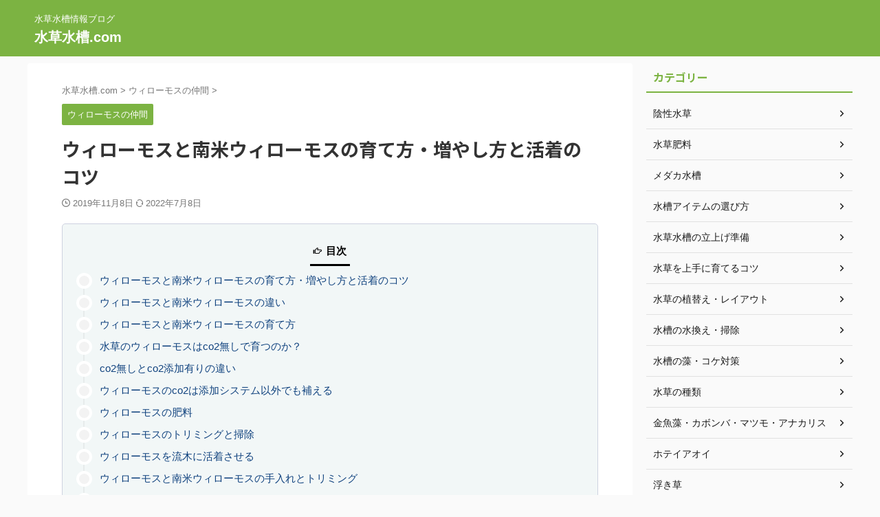

--- FILE ---
content_type: text/html; charset=UTF-8
request_url: https://mizukusasuisou.com/hinshu10/
body_size: 30748
content:

<!DOCTYPE html>
<!--[if lt IE 7]>
<html class="ie6" lang="ja"> <![endif]-->
<!--[if IE 7]>
<html class="i7" lang="ja"> <![endif]-->
<!--[if IE 8]>
<html class="ie" lang="ja"> <![endif]-->
<!--[if gt IE 8]><!-->
<html lang="ja" class="s-navi-right s-navi-search-overlay  toc-style-timeline">
	<!--<![endif]-->
	<head prefix="og: http://ogp.me/ns# fb: http://ogp.me/ns/fb# article: http://ogp.me/ns/article#">
		
	<!-- Global site tag (gtag.js) - Google Analytics -->
	<script async src="https://www.googletagmanager.com/gtag/js?id=G-CK09H6301V"></script>
	<script>
	  window.dataLayer = window.dataLayer || [];
	  function gtag(){dataLayer.push(arguments);}
	  gtag('js', new Date());

	  gtag('config', 'G-CK09H6301V');
	</script>
			<meta charset="UTF-8" >
		<meta name="viewport" content="width=device-width,initial-scale=1.0,user-scalable=no,viewport-fit=cover">
		<meta name="format-detection" content="telephone=no" >
		<meta name="referrer" content="no-referrer-when-downgrade"/>

		
		<link rel="alternate" type="application/rss+xml" title="水草水槽.com RSS Feed" href="https://mizukusasuisou.com/feed/" />
		<link rel="pingback" href="https://mizukusasuisou.com/xmlrpc.php" >
		<!--[if lt IE 9]>
		<script src="https://mizukusasuisou.com/wp-content/themes/affinger/js/html5shiv.js"></script>
		<![endif]-->
				<meta name='robots' content='max-image-preview:large' />
		<style>img:is([sizes="auto" i], [sizes^="auto," i]) { contain-intrinsic-size: 3000px 1500px }</style>
		<title>ウィローモスと南米ウィローモスの育て方・増やし方と活着のコツ</title>
<link rel='dns-prefetch' href='//ajax.googleapis.com' />
<link rel='dns-prefetch' href='//stats.wp.com' />
<link rel='dns-prefetch' href='//c0.wp.com' />
		<style>
			.lazyload,
			.lazyloading {
				max-width: 100%;
			}
		</style>
		<script type="text/javascript">
/* <![CDATA[ */
window._wpemojiSettings = {"baseUrl":"https:\/\/s.w.org\/images\/core\/emoji\/14.0.0\/72x72\/","ext":".png","svgUrl":"https:\/\/s.w.org\/images\/core\/emoji\/14.0.0\/svg\/","svgExt":".svg","source":{"concatemoji":"https:\/\/mizukusasuisou.com\/wp-includes\/js\/wp-emoji-release.min.js?ver=6.4.2"}};
/*! This file is auto-generated */
!function(i,n){var o,s,e;function c(e){try{var t={supportTests:e,timestamp:(new Date).valueOf()};sessionStorage.setItem(o,JSON.stringify(t))}catch(e){}}function p(e,t,n){e.clearRect(0,0,e.canvas.width,e.canvas.height),e.fillText(t,0,0);var t=new Uint32Array(e.getImageData(0,0,e.canvas.width,e.canvas.height).data),r=(e.clearRect(0,0,e.canvas.width,e.canvas.height),e.fillText(n,0,0),new Uint32Array(e.getImageData(0,0,e.canvas.width,e.canvas.height).data));return t.every(function(e,t){return e===r[t]})}function u(e,t,n){switch(t){case"flag":return n(e,"\ud83c\udff3\ufe0f\u200d\u26a7\ufe0f","\ud83c\udff3\ufe0f\u200b\u26a7\ufe0f")?!1:!n(e,"\ud83c\uddfa\ud83c\uddf3","\ud83c\uddfa\u200b\ud83c\uddf3")&&!n(e,"\ud83c\udff4\udb40\udc67\udb40\udc62\udb40\udc65\udb40\udc6e\udb40\udc67\udb40\udc7f","\ud83c\udff4\u200b\udb40\udc67\u200b\udb40\udc62\u200b\udb40\udc65\u200b\udb40\udc6e\u200b\udb40\udc67\u200b\udb40\udc7f");case"emoji":return!n(e,"\ud83e\udef1\ud83c\udffb\u200d\ud83e\udef2\ud83c\udfff","\ud83e\udef1\ud83c\udffb\u200b\ud83e\udef2\ud83c\udfff")}return!1}function f(e,t,n){var r="undefined"!=typeof WorkerGlobalScope&&self instanceof WorkerGlobalScope?new OffscreenCanvas(300,150):i.createElement("canvas"),a=r.getContext("2d",{willReadFrequently:!0}),o=(a.textBaseline="top",a.font="600 32px Arial",{});return e.forEach(function(e){o[e]=t(a,e,n)}),o}function t(e){var t=i.createElement("script");t.src=e,t.defer=!0,i.head.appendChild(t)}"undefined"!=typeof Promise&&(o="wpEmojiSettingsSupports",s=["flag","emoji"],n.supports={everything:!0,everythingExceptFlag:!0},e=new Promise(function(e){i.addEventListener("DOMContentLoaded",e,{once:!0})}),new Promise(function(t){var n=function(){try{var e=JSON.parse(sessionStorage.getItem(o));if("object"==typeof e&&"number"==typeof e.timestamp&&(new Date).valueOf()<e.timestamp+604800&&"object"==typeof e.supportTests)return e.supportTests}catch(e){}return null}();if(!n){if("undefined"!=typeof Worker&&"undefined"!=typeof OffscreenCanvas&&"undefined"!=typeof URL&&URL.createObjectURL&&"undefined"!=typeof Blob)try{var e="postMessage("+f.toString()+"("+[JSON.stringify(s),u.toString(),p.toString()].join(",")+"));",r=new Blob([e],{type:"text/javascript"}),a=new Worker(URL.createObjectURL(r),{name:"wpTestEmojiSupports"});return void(a.onmessage=function(e){c(n=e.data),a.terminate(),t(n)})}catch(e){}c(n=f(s,u,p))}t(n)}).then(function(e){for(var t in e)n.supports[t]=e[t],n.supports.everything=n.supports.everything&&n.supports[t],"flag"!==t&&(n.supports.everythingExceptFlag=n.supports.everythingExceptFlag&&n.supports[t]);n.supports.everythingExceptFlag=n.supports.everythingExceptFlag&&!n.supports.flag,n.DOMReady=!1,n.readyCallback=function(){n.DOMReady=!0}}).then(function(){return e}).then(function(){var e;n.supports.everything||(n.readyCallback(),(e=n.source||{}).concatemoji?t(e.concatemoji):e.wpemoji&&e.twemoji&&(t(e.twemoji),t(e.wpemoji)))}))}((window,document),window._wpemojiSettings);
/* ]]> */
</script>
<style id='wp-emoji-styles-inline-css' type='text/css'>

	img.wp-smiley, img.emoji {
		display: inline !important;
		border: none !important;
		box-shadow: none !important;
		height: 1em !important;
		width: 1em !important;
		margin: 0 0.07em !important;
		vertical-align: -0.1em !important;
		background: none !important;
		padding: 0 !important;
	}
</style>
<link rel='stylesheet' id='wp-block-library-css' href='https://c0.wp.com/c/6.4.2/wp-includes/css/dist/block-library/style.min.css' type='text/css' media='all' />
<style id='rinkerg-gutenberg-rinker-style-inline-css' type='text/css'>
.wp-block-create-block-block{background-color:#21759b;color:#fff;padding:2px}

</style>
<link rel='stylesheet' id='mediaelement-css' href='https://c0.wp.com/c/6.4.2/wp-includes/js/mediaelement/mediaelementplayer-legacy.min.css' type='text/css' media='all' />
<link rel='stylesheet' id='wp-mediaelement-css' href='https://c0.wp.com/c/6.4.2/wp-includes/js/mediaelement/wp-mediaelement.min.css' type='text/css' media='all' />
<style id='jetpack-sharing-buttons-style-inline-css' type='text/css'>
.jetpack-sharing-buttons__services-list{display:flex;flex-direction:row;flex-wrap:wrap;gap:0;list-style-type:none;margin:5px;padding:0}.jetpack-sharing-buttons__services-list.has-small-icon-size{font-size:12px}.jetpack-sharing-buttons__services-list.has-normal-icon-size{font-size:16px}.jetpack-sharing-buttons__services-list.has-large-icon-size{font-size:24px}.jetpack-sharing-buttons__services-list.has-huge-icon-size{font-size:36px}@media print{.jetpack-sharing-buttons__services-list{display:none!important}}.editor-styles-wrapper .wp-block-jetpack-sharing-buttons{gap:0;padding-inline-start:0}ul.jetpack-sharing-buttons__services-list.has-background{padding:1.25em 2.375em}
</style>
<style id='classic-theme-styles-inline-css' type='text/css'>
/*! This file is auto-generated */
.wp-block-button__link{color:#fff;background-color:#32373c;border-radius:9999px;box-shadow:none;text-decoration:none;padding:calc(.667em + 2px) calc(1.333em + 2px);font-size:1.125em}.wp-block-file__button{background:#32373c;color:#fff;text-decoration:none}
</style>
<style id='global-styles-inline-css' type='text/css'>
body{--wp--preset--color--black: #000000;--wp--preset--color--cyan-bluish-gray: #abb8c3;--wp--preset--color--white: #ffffff;--wp--preset--color--pale-pink: #f78da7;--wp--preset--color--vivid-red: #cf2e2e;--wp--preset--color--luminous-vivid-orange: #ff6900;--wp--preset--color--luminous-vivid-amber: #fcb900;--wp--preset--color--light-green-cyan: #eefaff;--wp--preset--color--vivid-green-cyan: #00d084;--wp--preset--color--pale-cyan-blue: #8ed1fc;--wp--preset--color--vivid-cyan-blue: #0693e3;--wp--preset--color--vivid-purple: #9b51e0;--wp--preset--color--soft-red: #e92f3d;--wp--preset--color--light-grayish-red: #fdf0f2;--wp--preset--color--vivid-yellow: #ffc107;--wp--preset--color--very-pale-yellow: #fffde7;--wp--preset--color--very-light-gray: #fafafa;--wp--preset--color--very-dark-gray: #313131;--wp--preset--color--original-color-a: #43a047;--wp--preset--color--original-color-b: #795548;--wp--preset--color--original-color-c: #ec407a;--wp--preset--color--original-color-d: #9e9d24;--wp--preset--gradient--vivid-cyan-blue-to-vivid-purple: linear-gradient(135deg,rgba(6,147,227,1) 0%,rgb(155,81,224) 100%);--wp--preset--gradient--light-green-cyan-to-vivid-green-cyan: linear-gradient(135deg,rgb(122,220,180) 0%,rgb(0,208,130) 100%);--wp--preset--gradient--luminous-vivid-amber-to-luminous-vivid-orange: linear-gradient(135deg,rgba(252,185,0,1) 0%,rgba(255,105,0,1) 100%);--wp--preset--gradient--luminous-vivid-orange-to-vivid-red: linear-gradient(135deg,rgba(255,105,0,1) 0%,rgb(207,46,46) 100%);--wp--preset--gradient--very-light-gray-to-cyan-bluish-gray: linear-gradient(135deg,rgb(238,238,238) 0%,rgb(169,184,195) 100%);--wp--preset--gradient--cool-to-warm-spectrum: linear-gradient(135deg,rgb(74,234,220) 0%,rgb(151,120,209) 20%,rgb(207,42,186) 40%,rgb(238,44,130) 60%,rgb(251,105,98) 80%,rgb(254,248,76) 100%);--wp--preset--gradient--blush-light-purple: linear-gradient(135deg,rgb(255,206,236) 0%,rgb(152,150,240) 100%);--wp--preset--gradient--blush-bordeaux: linear-gradient(135deg,rgb(254,205,165) 0%,rgb(254,45,45) 50%,rgb(107,0,62) 100%);--wp--preset--gradient--luminous-dusk: linear-gradient(135deg,rgb(255,203,112) 0%,rgb(199,81,192) 50%,rgb(65,88,208) 100%);--wp--preset--gradient--pale-ocean: linear-gradient(135deg,rgb(255,245,203) 0%,rgb(182,227,212) 50%,rgb(51,167,181) 100%);--wp--preset--gradient--electric-grass: linear-gradient(135deg,rgb(202,248,128) 0%,rgb(113,206,126) 100%);--wp--preset--gradient--midnight: linear-gradient(135deg,rgb(2,3,129) 0%,rgb(40,116,252) 100%);--wp--preset--font-size--small: .8em;--wp--preset--font-size--medium: 20px;--wp--preset--font-size--large: 1.5em;--wp--preset--font-size--x-large: 42px;--wp--preset--font-size--st-regular: 1em;--wp--preset--font-size--huge: 3em;--wp--preset--spacing--20: 0.44rem;--wp--preset--spacing--30: 0.67rem;--wp--preset--spacing--40: 1rem;--wp--preset--spacing--50: 1.5rem;--wp--preset--spacing--60: 2.25rem;--wp--preset--spacing--70: 3.38rem;--wp--preset--spacing--80: 5.06rem;--wp--preset--shadow--natural: 6px 6px 9px rgba(0, 0, 0, 0.2);--wp--preset--shadow--deep: 12px 12px 50px rgba(0, 0, 0, 0.4);--wp--preset--shadow--sharp: 6px 6px 0px rgba(0, 0, 0, 0.2);--wp--preset--shadow--outlined: 6px 6px 0px -3px rgba(255, 255, 255, 1), 6px 6px rgba(0, 0, 0, 1);--wp--preset--shadow--crisp: 6px 6px 0px rgba(0, 0, 0, 1);}:where(.is-layout-flex){gap: 0.5em;}:where(.is-layout-grid){gap: 0.5em;}body .is-layout-flow > .alignleft{float: left;margin-inline-start: 0;margin-inline-end: 2em;}body .is-layout-flow > .alignright{float: right;margin-inline-start: 2em;margin-inline-end: 0;}body .is-layout-flow > .aligncenter{margin-left: auto !important;margin-right: auto !important;}body .is-layout-constrained > .alignleft{float: left;margin-inline-start: 0;margin-inline-end: 2em;}body .is-layout-constrained > .alignright{float: right;margin-inline-start: 2em;margin-inline-end: 0;}body .is-layout-constrained > .aligncenter{margin-left: auto !important;margin-right: auto !important;}body .is-layout-constrained > :where(:not(.alignleft):not(.alignright):not(.alignfull)){max-width: var(--wp--style--global--content-size);margin-left: auto !important;margin-right: auto !important;}body .is-layout-constrained > .alignwide{max-width: var(--wp--style--global--wide-size);}body .is-layout-flex{display: flex;}body .is-layout-flex{flex-wrap: wrap;align-items: center;}body .is-layout-flex > *{margin: 0;}body .is-layout-grid{display: grid;}body .is-layout-grid > *{margin: 0;}:where(.wp-block-columns.is-layout-flex){gap: 2em;}:where(.wp-block-columns.is-layout-grid){gap: 2em;}:where(.wp-block-post-template.is-layout-flex){gap: 1.25em;}:where(.wp-block-post-template.is-layout-grid){gap: 1.25em;}.has-black-color{color: var(--wp--preset--color--black) !important;}.has-cyan-bluish-gray-color{color: var(--wp--preset--color--cyan-bluish-gray) !important;}.has-white-color{color: var(--wp--preset--color--white) !important;}.has-pale-pink-color{color: var(--wp--preset--color--pale-pink) !important;}.has-vivid-red-color{color: var(--wp--preset--color--vivid-red) !important;}.has-luminous-vivid-orange-color{color: var(--wp--preset--color--luminous-vivid-orange) !important;}.has-luminous-vivid-amber-color{color: var(--wp--preset--color--luminous-vivid-amber) !important;}.has-light-green-cyan-color{color: var(--wp--preset--color--light-green-cyan) !important;}.has-vivid-green-cyan-color{color: var(--wp--preset--color--vivid-green-cyan) !important;}.has-pale-cyan-blue-color{color: var(--wp--preset--color--pale-cyan-blue) !important;}.has-vivid-cyan-blue-color{color: var(--wp--preset--color--vivid-cyan-blue) !important;}.has-vivid-purple-color{color: var(--wp--preset--color--vivid-purple) !important;}.has-black-background-color{background-color: var(--wp--preset--color--black) !important;}.has-cyan-bluish-gray-background-color{background-color: var(--wp--preset--color--cyan-bluish-gray) !important;}.has-white-background-color{background-color: var(--wp--preset--color--white) !important;}.has-pale-pink-background-color{background-color: var(--wp--preset--color--pale-pink) !important;}.has-vivid-red-background-color{background-color: var(--wp--preset--color--vivid-red) !important;}.has-luminous-vivid-orange-background-color{background-color: var(--wp--preset--color--luminous-vivid-orange) !important;}.has-luminous-vivid-amber-background-color{background-color: var(--wp--preset--color--luminous-vivid-amber) !important;}.has-light-green-cyan-background-color{background-color: var(--wp--preset--color--light-green-cyan) !important;}.has-vivid-green-cyan-background-color{background-color: var(--wp--preset--color--vivid-green-cyan) !important;}.has-pale-cyan-blue-background-color{background-color: var(--wp--preset--color--pale-cyan-blue) !important;}.has-vivid-cyan-blue-background-color{background-color: var(--wp--preset--color--vivid-cyan-blue) !important;}.has-vivid-purple-background-color{background-color: var(--wp--preset--color--vivid-purple) !important;}.has-black-border-color{border-color: var(--wp--preset--color--black) !important;}.has-cyan-bluish-gray-border-color{border-color: var(--wp--preset--color--cyan-bluish-gray) !important;}.has-white-border-color{border-color: var(--wp--preset--color--white) !important;}.has-pale-pink-border-color{border-color: var(--wp--preset--color--pale-pink) !important;}.has-vivid-red-border-color{border-color: var(--wp--preset--color--vivid-red) !important;}.has-luminous-vivid-orange-border-color{border-color: var(--wp--preset--color--luminous-vivid-orange) !important;}.has-luminous-vivid-amber-border-color{border-color: var(--wp--preset--color--luminous-vivid-amber) !important;}.has-light-green-cyan-border-color{border-color: var(--wp--preset--color--light-green-cyan) !important;}.has-vivid-green-cyan-border-color{border-color: var(--wp--preset--color--vivid-green-cyan) !important;}.has-pale-cyan-blue-border-color{border-color: var(--wp--preset--color--pale-cyan-blue) !important;}.has-vivid-cyan-blue-border-color{border-color: var(--wp--preset--color--vivid-cyan-blue) !important;}.has-vivid-purple-border-color{border-color: var(--wp--preset--color--vivid-purple) !important;}.has-vivid-cyan-blue-to-vivid-purple-gradient-background{background: var(--wp--preset--gradient--vivid-cyan-blue-to-vivid-purple) !important;}.has-light-green-cyan-to-vivid-green-cyan-gradient-background{background: var(--wp--preset--gradient--light-green-cyan-to-vivid-green-cyan) !important;}.has-luminous-vivid-amber-to-luminous-vivid-orange-gradient-background{background: var(--wp--preset--gradient--luminous-vivid-amber-to-luminous-vivid-orange) !important;}.has-luminous-vivid-orange-to-vivid-red-gradient-background{background: var(--wp--preset--gradient--luminous-vivid-orange-to-vivid-red) !important;}.has-very-light-gray-to-cyan-bluish-gray-gradient-background{background: var(--wp--preset--gradient--very-light-gray-to-cyan-bluish-gray) !important;}.has-cool-to-warm-spectrum-gradient-background{background: var(--wp--preset--gradient--cool-to-warm-spectrum) !important;}.has-blush-light-purple-gradient-background{background: var(--wp--preset--gradient--blush-light-purple) !important;}.has-blush-bordeaux-gradient-background{background: var(--wp--preset--gradient--blush-bordeaux) !important;}.has-luminous-dusk-gradient-background{background: var(--wp--preset--gradient--luminous-dusk) !important;}.has-pale-ocean-gradient-background{background: var(--wp--preset--gradient--pale-ocean) !important;}.has-electric-grass-gradient-background{background: var(--wp--preset--gradient--electric-grass) !important;}.has-midnight-gradient-background{background: var(--wp--preset--gradient--midnight) !important;}.has-small-font-size{font-size: var(--wp--preset--font-size--small) !important;}.has-medium-font-size{font-size: var(--wp--preset--font-size--medium) !important;}.has-large-font-size{font-size: var(--wp--preset--font-size--large) !important;}.has-x-large-font-size{font-size: var(--wp--preset--font-size--x-large) !important;}
.wp-block-navigation a:where(:not(.wp-element-button)){color: inherit;}
:where(.wp-block-post-template.is-layout-flex){gap: 1.25em;}:where(.wp-block-post-template.is-layout-grid){gap: 1.25em;}
:where(.wp-block-columns.is-layout-flex){gap: 2em;}:where(.wp-block-columns.is-layout-grid){gap: 2em;}
.wp-block-pullquote{font-size: 1.5em;line-height: 1.6;}
</style>
<link rel='stylesheet' id='yyi_rinker_stylesheet-css' href='https://mizukusasuisou.com/wp-content/plugins/yyi-rinker/css/style.css?v=1.11.1&#038;ver=6.4.2' type='text/css' media='all' />
<link rel='stylesheet' id='normalize-css' href='https://mizukusasuisou.com/wp-content/themes/affinger/css/normalize.css?ver=1.5.9' type='text/css' media='all' />
<link rel='stylesheet' id='st_svg-css' href='https://mizukusasuisou.com/wp-content/themes/affinger/st_svg/style.css?ver=6.4.2' type='text/css' media='all' />
<link rel='stylesheet' id='slick-css' href='https://mizukusasuisou.com/wp-content/themes/affinger/vendor/slick/slick.css?ver=1.8.0' type='text/css' media='all' />
<link rel='stylesheet' id='slick-theme-css' href='https://mizukusasuisou.com/wp-content/themes/affinger/vendor/slick/slick-theme.css?ver=1.8.0' type='text/css' media='all' />
<link rel='stylesheet' id='fonts-googleapis-notosansjp-css' href='//fonts.googleapis.com/css?family=Noto+Sans+JP%3A400%2C700&#038;display=swap&#038;subset=japanese&#038;ver=6.4.2' type='text/css' media='all' />
<link rel='stylesheet' id='style-css' href='https://mizukusasuisou.com/wp-content/themes/affinger/style.css?ver=6.4.2' type='text/css' media='all' />
<link rel='stylesheet' id='child-style-css' href='https://mizukusasuisou.com/wp-content/themes/affinger-child/style.css?ver=6.4.2' type='text/css' media='all' />
<link rel='stylesheet' id='single-css' href='https://mizukusasuisou.com/wp-content/themes/affinger/st-rankcss.php' type='text/css' media='all' />
<link rel='stylesheet' id='st-themecss-css' href='https://mizukusasuisou.com/wp-content/themes/affinger/st-themecss-loader.php?ver=6.4.2' type='text/css' media='all' />
<script type="text/javascript" src="//ajax.googleapis.com/ajax/libs/jquery/1.11.3/jquery.min.js?ver=1.11.3" id="jquery-js"></script>
<script type="text/javascript" id="st-toc-js-extra">
/* <![CDATA[ */
var ST_TOC = [];
ST_TOC = {};
ST_TOC.VARS = {"uri":"https:\/\/mizukusasuisou.com\/wp-admin\/admin-ajax.php","nonce":"647c1478f3","plugin_meta":{"prefix":"st_toc","slug":"st-toc"},"post_id":734,"trackable":true,"settings":{"position":1,"threshold":2,"show_title":true,"title":"\u76ee\u6b21","expandable":true,"labels":{"show":"\u8868\u793a","hide":"\u975e\u8868\u793a"},"hide_by_default":false,"show_back_button":false,"hierarchical":true,"enable_smooth_scroll":true,"font_size":"","list_style":"timeline","early_loading":true,"target_levels":[1,2,3,4],"content_selector":".mainbox .entry-content","accepted_selectors":{"1":[".toc-h1"],"2":[".toc-h2"],"3":[".toc-h3"],"4":[".toc-h4"],"5":[".toc-h5"],"6":[".toc-h6"]},"rejected_selectors":{"1":[".st-cardbox h5",".kanren h5.kanren-t",".kanren h3",".post-card-title",".pop-box h5"],"2":[".st-cardbox h5",".kanren h5.kanren-t",".kanren h3",".post-card-title",".pop-box h5"],"3":[".st-cardbox h5",".kanren h5.kanren-t",".kanren h3",".post-card-title",".pop-box h5"],"4":[".st-cardbox h5",".kanren h5.kanren-t",".kanren h3",".post-card-title",".pop-box h5"],"5":[".st-cardbox h5",".kanren h5.kanren-t",".kanren h3",".post-card-title",".pop-box h5"],"6":[".st-cardbox h5",".kanren h5.kanren-t",".kanren h3",".post-card-title",".pop-box h5"]}},"marker":" ST_TOC ","ignored_selector_before_heading":".st-h-ad","ignored_selector_after_heading":"","wrapper":"","container_id":"st_toc_container","classes":{"close":"st_toc_contracted","hierarchical":"st_toc_hierarchical","flat":"only-toc","title":"st_toc_title","toggle":"st_toc_toggle","list":"st_toc_list","back":"st_toc_back is-rounded"},"fixed_element_selector":""};
/* ]]> */
</script>
<script type="text/javascript" src="https://mizukusasuisou.com/wp-content/plugins/st-toc-lite/assets/js/script.js?ver=20220401" id="st-toc-js"></script>
<link rel="https://api.w.org/" href="https://mizukusasuisou.com/wp-json/" /><link rel="alternate" type="application/json" href="https://mizukusasuisou.com/wp-json/wp/v2/posts/734" /><link rel='shortlink' href='https://mizukusasuisou.com/?p=734' />
<link rel="alternate" type="application/json+oembed" href="https://mizukusasuisou.com/wp-json/oembed/1.0/embed?url=https%3A%2F%2Fmizukusasuisou.com%2Fhinshu10%2F" />
<link rel="alternate" type="text/xml+oembed" href="https://mizukusasuisou.com/wp-json/oembed/1.0/embed?url=https%3A%2F%2Fmizukusasuisou.com%2Fhinshu10%2F&#038;format=xml" />
	<style>img#wpstats{display:none}</style>
				<script>
			document.documentElement.className = document.documentElement.className.replace('no-js', 'js');
		</script>
				<style>
			.no-js img.lazyload {
				display: none;
			}

			figure.wp-block-image img.lazyloading {
				min-width: 150px;
			}

			.lazyload,
			.lazyloading {
				--smush-placeholder-width: 100px;
				--smush-placeholder-aspect-ratio: 1/1;
				width: var(--smush-image-width, var(--smush-placeholder-width)) !important;
				aspect-ratio: var(--smush-image-aspect-ratio, var(--smush-placeholder-aspect-ratio)) !important;
			}

						.lazyload, .lazyloading {
				opacity: 0;
			}

			.lazyloaded {
				opacity: 1;
				transition: opacity 400ms;
				transition-delay: 0ms;
			}

					</style>
		<script type="text/javascript" language="javascript">
    var vc_pid = "887865928";
</script><script type="text/javascript" src="//aml.valuecommerce.com/vcdal.js" async></script><style>
.yyi-rinker-images {
    display: flex;
    justify-content: center;
    align-items: center;
    position: relative;

}
div.yyi-rinker-image img.yyi-rinker-main-img.hidden {
    display: none;
}

.yyi-rinker-images-arrow {
    cursor: pointer;
    position: absolute;
    top: 50%;
    display: block;
    margin-top: -11px;
    opacity: 0.6;
    width: 22px;
}

.yyi-rinker-images-arrow-left{
    left: -10px;
}
.yyi-rinker-images-arrow-right{
    right: -10px;
}

.yyi-rinker-images-arrow-left.hidden {
    display: none;
}

.yyi-rinker-images-arrow-right.hidden {
    display: none;
}
div.yyi-rinker-contents.yyi-rinker-design-tate  div.yyi-rinker-box{
    flex-direction: column;
}

div.yyi-rinker-contents.yyi-rinker-design-slim div.yyi-rinker-box .yyi-rinker-links {
    flex-direction: column;
}

div.yyi-rinker-contents.yyi-rinker-design-slim div.yyi-rinker-info {
    width: 100%;
}

div.yyi-rinker-contents.yyi-rinker-design-slim .yyi-rinker-title {
    text-align: center;
}

div.yyi-rinker-contents.yyi-rinker-design-slim .yyi-rinker-links {
    text-align: center;
}
div.yyi-rinker-contents.yyi-rinker-design-slim .yyi-rinker-image {
    margin: auto;
}

div.yyi-rinker-contents.yyi-rinker-design-slim div.yyi-rinker-info ul.yyi-rinker-links li {
	align-self: stretch;
}
div.yyi-rinker-contents.yyi-rinker-design-slim div.yyi-rinker-box div.yyi-rinker-info {
	padding: 0;
}
div.yyi-rinker-contents.yyi-rinker-design-slim div.yyi-rinker-box {
	flex-direction: column;
	padding: 14px 5px 0;
}

.yyi-rinker-design-slim div.yyi-rinker-box div.yyi-rinker-info {
	text-align: center;
}

.yyi-rinker-design-slim div.price-box span.price {
	display: block;
}

div.yyi-rinker-contents.yyi-rinker-design-slim div.yyi-rinker-info div.yyi-rinker-title a{
	font-size:16px;
}

div.yyi-rinker-contents.yyi-rinker-design-slim ul.yyi-rinker-links li.amazonkindlelink:before,  div.yyi-rinker-contents.yyi-rinker-design-slim ul.yyi-rinker-links li.amazonlink:before,  div.yyi-rinker-contents.yyi-rinker-design-slim ul.yyi-rinker-links li.rakutenlink:before, div.yyi-rinker-contents.yyi-rinker-design-slim ul.yyi-rinker-links li.yahoolink:before, div.yyi-rinker-contents.yyi-rinker-design-slim ul.yyi-rinker-links li.mercarilink:before {
	font-size:12px;
}

div.yyi-rinker-contents.yyi-rinker-design-slim ul.yyi-rinker-links li a {
	font-size: 13px;
}
.entry-content ul.yyi-rinker-links li {
	padding: 0;
}

div.yyi-rinker-contents .yyi-rinker-attention.attention_desing_right_ribbon {
    width: 89px;
    height: 91px;
    position: absolute;
    top: -1px;
    right: -1px;
    left: auto;
    overflow: hidden;
}

div.yyi-rinker-contents .yyi-rinker-attention.attention_desing_right_ribbon span {
    display: inline-block;
    width: 146px;
    position: absolute;
    padding: 4px 0;
    left: -13px;
    top: 12px;
    text-align: center;
    font-size: 12px;
    line-height: 24px;
    -webkit-transform: rotate(45deg);
    transform: rotate(45deg);
    box-shadow: 0 1px 3px rgba(0, 0, 0, 0.2);
}

div.yyi-rinker-contents .yyi-rinker-attention.attention_desing_right_ribbon {
    background: none;
}
.yyi-rinker-attention.attention_desing_right_ribbon .yyi-rinker-attention-after,
.yyi-rinker-attention.attention_desing_right_ribbon .yyi-rinker-attention-before{
display:none;
}
div.yyi-rinker-use-right_ribbon div.yyi-rinker-title {
    margin-right: 2rem;
}

				</style><meta name="robots" content="index, follow" />
<meta name="keywords" content="ウィローモス，南米ウィローモス，育て方，増やし方">
<meta name="description" content="ウィローモスと南米ウィローモスを流木に活着させて綺麗な流木レイアウトを作る為のウィローモスの育て方・増やし方や活着方法をご紹介。ほかにもウィローモスが茶色く枯れる原因やトリミング方法、日常管理などウィローモスを元気に育てるための情報をまとめてみました。">
<meta name="thumbnail" content="https://mizukusasuisou.com/wp-content/uploads/2015.07.24-01.jpg">
<meta name="google-site-verification" content="WcMfmgu9S-7xdQSuGJ5KSblFd32CU8O6dY0UBZXTIIo" />
<script type="text/javascript">
    (function(c,l,a,r,i,t,y){
        c[a]=c[a]||function(){(c[a].q=c[a].q||[]).push(arguments)};
        t=l.createElement(r);t.async=1;t.src="https://www.clarity.ms/tag/"+i;
        y=l.getElementsByTagName(r)[0];y.parentNode.insertBefore(t,y);
    })(window, document, "clarity", "script", "baotcyi1tn");
</script>

<!-- Global site tag (gtag.js) - Google Analytics -->
<script async src="https://www.googletagmanager.com/gtag/js?id=G-V7X4WDP49S"></script>
<script>
  window.dataLayer = window.dataLayer || [];
  function gtag(){dataLayer.push(arguments);}
  gtag('js', new Date());

  gtag('config', 'G-V7X4WDP49S');
</script>
<script async src="https://pagead2.googlesyndication.com/pagead/js/adsbygoogle.js?client=ca-pub-3459443129172719"
     crossorigin="anonymous"></script>
<link rel="canonical" href="https://mizukusasuisou.com/hinshu10/" />
<link rel="icon" href="https://mizukusasuisou.com/wp-content/uploads/cropped-20401cf0e6329e804a841d4945d2824c-32x32.png" sizes="32x32" />
<link rel="icon" href="https://mizukusasuisou.com/wp-content/uploads/cropped-20401cf0e6329e804a841d4945d2824c-192x192.png" sizes="192x192" />
<link rel="apple-touch-icon" href="https://mizukusasuisou.com/wp-content/uploads/cropped-20401cf0e6329e804a841d4945d2824c-180x180.png" />
<meta name="msapplication-TileImage" content="https://mizukusasuisou.com/wp-content/uploads/cropped-20401cf0e6329e804a841d4945d2824c-270x270.png" />
		
<!-- OGP -->

<meta property="og:type" content="article">
<meta property="og:title" content="ウィローモスと南米ウィローモスの育て方・増やし方と活着のコツ">
<meta property="og:url" content="https://mizukusasuisou.com/hinshu10/">
<meta property="og:description" content="ウィローモスと南米ウィローモスの育て方・増やし方と活着のコツ ウィローモスと南米ウィローモスを流木に活着させて綺麗な流木レイアウトを作る為のウィローモスの育て方・増やし方や活着方法をご紹介。 ほかにも">
<meta property="og:site_name" content="水草水槽.com">
<meta property="og:image" content="https://mizukusasuisou.com/wp-content/uploads/2015.07.24-01.jpg">


	<meta property="article:published_time" content="2019-11-08T10:29:55+09:00" />
		<meta property="article:author" content="ひかり" />

				<meta name="twitter:card" content="summary">
	
	<meta name="twitter:site" content="@mizukusasuisou">
	<meta name="twitter:title" content="ウィローモスと南米ウィローモスの育て方・増やし方と活着のコツ">
	<meta name="twitter:description" content="ウィローモスと南米ウィローモスの育て方・増やし方と活着のコツ ウィローモスと南米ウィローモスを流木に活着させて綺麗な流木レイアウトを作る為のウィローモスの育て方・増やし方や活着方法をご紹介。 ほかにも">
	<meta name="twitter:image" content="https://mizukusasuisou.com/wp-content/uploads/2015.07.24-01.jpg">
<!-- /OGP -->
		


<script>
	(function (window, document, $, undefined) {
		'use strict';

		var SlideBox = (function () {
			/**
			 * @param $element
			 *
			 * @constructor
			 */
			function SlideBox($element) {
				this._$element = $element;
			}

			SlideBox.prototype.$content = function () {
				return this._$element.find('[data-st-slidebox-content]');
			};

			SlideBox.prototype.$toggle = function () {
				return this._$element.find('[data-st-slidebox-toggle]');
			};

			SlideBox.prototype.$icon = function () {
				return this._$element.find('[data-st-slidebox-icon]');
			};

			SlideBox.prototype.$text = function () {
				return this._$element.find('[data-st-slidebox-text]');
			};

			SlideBox.prototype.is_expanded = function () {
				return !!(this._$element.filter('[data-st-slidebox-expanded="true"]').length);
			};

			SlideBox.prototype.expand = function () {
				var self = this;

				this.$content().slideDown()
					.promise()
					.then(function () {
						var $icon = self.$icon();
						var $text = self.$text();

						$icon.removeClass($icon.attr('data-st-slidebox-icon-collapsed'))
							.addClass($icon.attr('data-st-slidebox-icon-expanded'))

						$text.text($text.attr('data-st-slidebox-text-expanded'))

						self._$element.removeClass('is-collapsed')
							.addClass('is-expanded');

						self._$element.attr('data-st-slidebox-expanded', 'true');
					});
			};

			SlideBox.prototype.collapse = function () {
				var self = this;

				this.$content().slideUp()
					.promise()
					.then(function () {
						var $icon = self.$icon();
						var $text = self.$text();

						$icon.removeClass($icon.attr('data-st-slidebox-icon-expanded'))
							.addClass($icon.attr('data-st-slidebox-icon-collapsed'))

						$text.text($text.attr('data-st-slidebox-text-collapsed'))

						self._$element.removeClass('is-expanded')
							.addClass('is-collapsed');

						self._$element.attr('data-st-slidebox-expanded', 'false');
					});
			};

			SlideBox.prototype.toggle = function () {
				if (this.is_expanded()) {
					this.collapse();
				} else {
					this.expand();
				}
			};

			SlideBox.prototype.add_event_listeners = function () {
				var self = this;

				this.$toggle().on('click', function (event) {
					self.toggle();
				});
			};

			SlideBox.prototype.initialize = function () {
				this.add_event_listeners();
			};

			return SlideBox;
		}());

		function on_ready() {
			var slideBoxes = [];

			$('[data-st-slidebox]').each(function () {
				var $element = $(this);
				var slideBox = new SlideBox($element);

				slideBoxes.push(slideBox);

				slideBox.initialize();
			});

			return slideBoxes;
		}

		$(on_ready);
	}(window, window.document, jQuery));
</script>


<script>
	(function (window, document, $, undefined) {
		'use strict';

		$(function(){
			/* 第一階層のみの目次にクラスを挿入 */
			$("#toc_container:not(:has(ul ul))").addClass("only-toc");
			/* アコーディオンメニュー内のカテゴリにクラス追加 */
			$(".st-ac-box ul:has(.cat-item)").each(function(){
				$(this).addClass("st-ac-cat");
			});
		});
	}(window, window.document, jQuery));
</script>

<script>
	(function (window, document, $, undefined) {
		'use strict';

		$(function(){
									$('.st-star').parent('.rankh4').css('padding-bottom','5px'); // スターがある場合のランキング見出し調整
		});
	}(window, window.document, jQuery));
</script>



	<script>
		(function (window, document, $, undefined) {
			'use strict';

			$(function() {
				$('.is-style-st-paragraph-kaiwa').wrapInner('<span class="st-paragraph-kaiwa-text">');
			});
		}(window, window.document, jQuery));
	</script>

	<script>
		(function (window, document, $, undefined) {
			'use strict';

			$(function() {
				$('.is-style-st-paragraph-kaiwa-b').wrapInner('<span class="st-paragraph-kaiwa-text">');
			});
		}(window, window.document, jQuery));
	</script>

<script>
	/* Gutenbergスタイルを調整 */
	(function (window, document, $, undefined) {
		'use strict';

		$(function() {
			$( '[class^="is-style-st-paragraph-"],[class*=" is-style-st-paragraph-"]' ).wrapInner( '<span class="st-noflex"></span>' );
		});
	}(window, window.document, jQuery));
</script>


			</head>
	<body data-rsssl=1 class="post-template-default single single-post postid-734 single-format-standard not-front-page" >				<div id="st-ami">
				<div id="wrapper" class="">
				<div id="wrapper-in">

					

<header id="">
	<div id="header-full">
		<div id="headbox-bg">
			<div id="headbox">

					<nav id="s-navi" class="pcnone" data-st-nav data-st-nav-type="normal">
		<dl class="acordion is-active" data-st-nav-primary>
			<dt class="trigger">
				<p class="acordion_button"><span class="op op-menu has-text"><i class="st-fa st-svg-menu"></i></span></p>

				
									<div id="st-mobile-logo"></div>
				
				<!-- 追加メニュー -->
				
				<!-- 追加メニュー2 -->
				
			</dt>

			<dd class="acordion_tree">
				<div class="acordion_tree_content">

					

												<div class="menu-menu-1-container"><ul id="menu-menu-1" class="menu"><li id="menu-item-5401" class="menu-item menu-item-type-taxonomy menu-item-object-category menu-item-5401"><a href="https://mizukusasuisou.com/category/aquarium-item/"><span class="menu-item-label">水槽アイテムの選び方</span></a></li>
<li id="menu-item-679" class="menu-item menu-item-type-taxonomy menu-item-object-category menu-item-679"><a href="https://mizukusasuisou.com/category/tachiage/"><span class="menu-item-label">水草水槽の立上げ準備</span></a></li>
<li id="menu-item-680" class="menu-item menu-item-type-taxonomy menu-item-object-category menu-item-680"><a href="https://mizukusasuisou.com/category/sodate/"><span class="menu-item-label">水草を上手に育てるコツ</span></a></li>
<li id="menu-item-681" class="menu-item menu-item-type-taxonomy menu-item-object-category menu-item-681"><a href="https://mizukusasuisou.com/category/uekae/"><span class="menu-item-label">水草の植替え・レイアウト</span></a></li>
<li id="menu-item-684" class="menu-item menu-item-type-taxonomy menu-item-object-category menu-item-684"><a href="https://mizukusasuisou.com/category/souji/"><span class="menu-item-label">水槽の水換え・掃除</span></a></li>
<li id="menu-item-683" class="menu-item menu-item-type-taxonomy menu-item-object-category menu-item-683"><a href="https://mizukusasuisou.com/category/koke/"><span class="menu-item-label">水槽の藻・コケ対策</span></a></li>
<li id="menu-item-682" class="menu-item menu-item-type-taxonomy menu-item-object-category menu-item-682"><a href="https://mizukusasuisou.com/category/shurui/"><span class="menu-item-label">水草の種類</span></a></li>
<li id="menu-item-4679" class="menu-item menu-item-type-taxonomy menu-item-object-category menu-item-4679"><a href="https://mizukusasuisou.com/category/goldfish-algae/"><span class="menu-item-label">金魚藻・カボンバ・マツモ・アナカリス</span></a></li>
<li id="menu-item-4680" class="menu-item menu-item-type-taxonomy menu-item-object-category menu-item-4680"><a href="https://mizukusasuisou.com/category/water-hyacinth/"><span class="menu-item-label">ホテイアオイ</span></a></li>
<li id="menu-item-4878" class="menu-item menu-item-type-taxonomy menu-item-object-category menu-item-4878"><a href="https://mizukusasuisou.com/category/floating-grass/"><span class="menu-item-label">浮き草</span></a></li>
<li id="menu-item-4681" class="menu-item menu-item-type-taxonomy menu-item-object-category menu-item-4681"><a href="https://mizukusasuisou.com/category/foreground-grass/"><span class="menu-item-label">グロッソスティグマなどの前景草</span></a></li>
<li id="menu-item-4682" class="menu-item menu-item-type-taxonomy menu-item-object-category current-post-ancestor current-menu-parent current-post-parent menu-item-4682"><a href="https://mizukusasuisou.com/category/willow-moss/"><span class="menu-item-label">ウィローモスの仲間</span></a></li>
<li id="menu-item-4683" class="menu-item menu-item-type-taxonomy menu-item-object-category menu-item-4683"><a href="https://mizukusasuisou.com/category/moss-removal-fish/"><span class="menu-item-label">オトシンクルスなどのメンテナンスフィッシュ</span></a></li>
<li id="menu-item-4684" class="menu-item menu-item-type-taxonomy menu-item-object-category menu-item-4684"><a href="https://mizukusasuisou.com/category/amano-shrimp/"><span class="menu-item-label">ヤマトヌマエビ</span></a></li>
<li id="menu-item-4685" class="menu-item menu-item-type-taxonomy menu-item-object-category menu-item-4685"><a href="https://mizukusasuisou.com/category/minaminuma-shrimp/"><span class="menu-item-label">ミナミヌマエビ</span></a></li>
<li id="menu-item-4686" class="menu-item menu-item-type-taxonomy menu-item-object-category menu-item-4686"><a href="https://mizukusasuisou.com/category/kai/"><span class="menu-item-label">水槽の貝</span></a></li>
</ul></div>						<div class="clear"></div>

					
				</div>
			</dd>

					</dl>

					</nav>

									<div id="header-l">
						
						<div id="st-text-logo">
							
    
		
			<!-- キャプション -->
			
				          		 	 <p class="descr sitenametop">
           		     	水草水槽情報ブログ           			 </p>
				
			
			<!-- ロゴ又はブログ名 -->
			          		  <p class="sitename"><a href="https://mizukusasuisou.com/">
              		                  		    水草水槽.com               		           		  </a></p>
        				<!-- ロゴ又はブログ名ここまで -->

		
	
						</div>
					</div><!-- /#header-l -->
				
				<div id="header-r" class="smanone">
					
				</div><!-- /#header-r -->

			</div><!-- /#headbox -->
		</div><!-- /#headbox-bg clearfix -->

		
		
		
		
			

			<div id="gazou-wide">
												<div id="st-headerbox">
						<div id="st-header">
						</div>
					</div>
									</div>
		
	</div><!-- #header-full -->

	





</header>

					<div id="content-w">

						
						
	
			<div id="st-header-post-under-box" class="st-header-post-no-data "
		     style="">
			<div class="st-dark-cover">
							</div>
		</div>
	
<div id="content" class="clearfix">
	<div id="contentInner">
		<main>
			<article>
									<div id="post-734" class="st-post post-734 post type-post status-publish format-standard has-post-thumbnail hentry category-willow-moss tag-moss tag-shurui">
				
					
																
					
					<!--ぱんくず -->
											<div
							id="breadcrumb">
							<ol itemscope itemtype="http://schema.org/BreadcrumbList">
								<li itemprop="itemListElement" itemscope itemtype="http://schema.org/ListItem">
									<a href="https://mizukusasuisou.com" itemprop="item">
										<span itemprop="name">水草水槽.com</span>
									</a>
									&gt;
									<meta itemprop="position" content="1"/>
								</li>

								
																	<li itemprop="itemListElement" itemscope itemtype="http://schema.org/ListItem">
										<a href="https://mizukusasuisou.com/category/willow-moss/" itemprop="item">
											<span
												itemprop="name">ウィローモスの仲間</span>
										</a>
										&gt;
										<meta itemprop="position" content="2"/>
									</li>
																								</ol>

													</div>
										<!--/ ぱんくず -->

					<!--ループ開始 -->
										
																									<p class="st-catgroup">
								<a href="https://mizukusasuisou.com/category/willow-moss/" title="View all posts in ウィローモスの仲間" rel="category tag"><span class="catname st-catid204">ウィローモスの仲間</span></a>							</p>
						
						<h1 class="entry-title">ウィローモスと南米ウィローモスの育て方・増やし方と活着のコツ</h1>

						
	<div class="blogbox ">
		<p><span class="kdate">
														<i class="st-fa st-svg-clock-o"></i>2019年11月8日										<i class="st-fa st-svg-refresh"></i><time class="updated" datetime="2022-07-08T21:37:27+0900">2022年7月8日</time>
						</span></p>
	</div>
					
					
					
					<div class="mainbox">
						<div id="nocopy" ><!-- コピー禁止エリアここから -->
							
							
							
							<div class="entry-content">
								
<div class="st-h-ad"><script async src="https://pagead2.googlesyndication.com/pagead/js/adsbygoogle.js?client=ca-pub-3459443129172719"
     crossorigin="anonymous"></script>
<ins class="adsbygoogle"
     style="display:block; text-align:center;"
     data-ad-layout="in-article"
     data-ad-format="fluid"
     data-ad-client="ca-pub-3459443129172719"
     data-ad-slot="4173291876"></ins>
<script>
     (adsbygoogle = window.adsbygoogle || []).push({});
</script></div><h2 class="wp-block-heading">ウィローモスと南米ウィローモスの育て方・増やし方と活着のコツ</h2>


<div class="wp-block-image">
<figure class="alignleft is-resized"><img decoding="async" data-src="https://mizukusasuisou.com/wp-content/uploads/2015.07.24-01.jpg" alt="ウィローモス" class="wp-image-47 lazyload" width="180" height="180" data-srcset="https://mizukusasuisou.com/wp-content/uploads/2015.07.24-01.jpg 181w, https://mizukusasuisou.com/wp-content/uploads/2015.07.24-01-150x150.jpg 150w" data-sizes="(max-width: 180px) 100vw, 180px" src="[data-uri]" style="--smush-placeholder-width: 180px; --smush-placeholder-aspect-ratio: 180/180;" /></figure></div>


<p>ウィローモスと南米ウィローモスを流木に活着させて綺麗な流木レイアウトを作る為のウィローモスの育て方・増やし方や活着方法をご紹介。</p>



<p>ほかにもウィローモスが茶色く枯れる原因やトリミング方法、日常管理などウィローモスを元気に育てるための情報をまとめてみました。</p>



<div style="height:10px" aria-hidden="true" class="wp-block-spacer"></div>


<p>[toc]</p>



<div style="height:10px" aria-hidden="true" class="wp-block-spacer"></div>



<h2 class="wp-block-heading">ウィローモスと南米ウィローモスの違い</h2>


<div class="wp-block-image">
<figure class="alignleft is-resized"><img decoding="async" data-src="https://mizukusasuisou.com/wp-content/uploads/2015.07.24-02.jpg" alt="ウィローモス" class="wp-image-48 lazyload" width="180" data-srcset="https://mizukusasuisou.com/wp-content/uploads/2015.07.24-02.jpg 181w, https://mizukusasuisou.com/wp-content/uploads/2015.07.24-02-150x150.jpg 150w" data-sizes="(max-width: 181px) 100vw, 181px" src="[data-uri]" style="--smush-placeholder-width: 181px; --smush-placeholder-aspect-ratio: 181/180;" /></figure></div>


<p>ウィローモスとはクロカワゴケ（Fontinalis antipyretica)やミズキャラハゴケ（Taxiphyllum barbieri）など数種の水生コケの総称でアクアリウムではこれらをまとめてウィローモスと呼んでいます。</p>



<p>ウィローモスは世界中の川や湖などに生息しており、日本でもみられる水草で水中葉は糸状の細長い葉を密集させ、繊細さと自然な雰囲気を水槽内に作り上げます。</p>



<p>そのためアクアリウムの世界では流木などに活着させて自然な水景を作るのに非常に重宝されています。</p>



<p>&nbsp;</p>


<div class="wp-block-image">
<figure class="alignleft is-resized"><img decoding="async" data-src="https://mizukusasuisou.com/wp-content/uploads/2015.07.24-03.jpg" alt="南米ウィローモス" class="wp-image-49 lazyload" height="180" data-srcset="https://mizukusasuisou.com/wp-content/uploads/2015.07.24-03.jpg 180w, https://mizukusasuisou.com/wp-content/uploads/2015.07.24-03-150x150.jpg 150w" data-sizes="(max-width: 180px) 100vw, 180px" src="[data-uri]" style="--smush-placeholder-width: 180px; --smush-placeholder-aspect-ratio: 180/181;" /></figure></div>


<p><span class="ymarker-s">ウィローモスは葉のつき方にあまり規則性はありませんが、南米ウィローモスは三角形を形成するように細かい葉をつけるので他のウィローモスとは違った感じになります。</span></p>



<p>その特性からか南米ウィローモスは活着力がウィローモスに比べて弱いため、水槽内でも使い分けが必要となってきます。</p>



<p>三角形の葉が魅力的な南米ウィローモスですが、そんな南米ウィローモスが三角形にならないことがあります。</p>



<p>南米ウィローモスが三角形にならない原因は成長不良か種類の違いです。</p>



<p>南米ウィローモスだと思って購入したモスが実は普通のウィローモスだったとしたら三角形にはなりません。</p>



<p>もし不安要素がある方はウィローモスの活着力や葉の形を確認してみてください。</p>



<p>間違いなく南米ウィローモスだけれども三角形にならないときは成長不良を疑ってみましょう。</p>



<p>ウィローモスが好む環境でしっかり光合成ができていれば三角形の葉を形成してくれますが、低水温と光不足になると葉はヒョロヒョロとした棒状になることがあります。</p>



<p>最低でも20℃以上の水温の維持と気泡をつける程度の明るさがあればゆっくりですが、葉は三角形になっていきます。</p>



<p>逆にどちらかの要因が欠けているだけでも光合成が上手くいかず、成長不良になってしまうことがありますので注意しましょう。</p>



<p>水槽用ヒーターを使用していない場合にはヒーターを設置してあげることをお勧めします。</p>


<div class="wp-block-image">
<figure class="aligncenter"><a href="https://www.amazon.co.jp/GEX-AQUA-HEATER-%E3%82%B5%E3%83%BC%E3%83%A2%E3%82%B9%E3%82%BF%E3%83%83%E3%83%88-%E7%B4%8448L%E4%BB%A5%E4%B8%8B%E3%81%AE%E6%B0%B4%E6%A7%BD%E7%94%A8/dp/B01FI29J06?__mk_ja_JP=%E3%82%AB%E3%82%BF%E3%82%AB%E3%83%8A&amp;crid=1BWB0R0828OE&amp;keywords=%E6%B0%B4%E6%A7%BD%2B%E3%83%92%E3%83%BC%E3%82%BF%E3%83%BC&amp;qid=1657283064&amp;sprefix=%E6%B0%B4%E6%A7%BD+%E3%83%92%E3%83%BC%E3%82%BF%E3%83%BC%2Caps%2C544&amp;sr=8-5&amp;linkCode=li2&amp;tag=mizukusaok-22&amp;linkId=f955074c3948b62fb6f7555678a973fa&amp;language=ja_JP&amp;ref_=as_li_ss_il" target="_blank" rel="noopener"><img decoding="async" src="//ws-fe.amazon-adsystem.com/widgets/q?_encoding=UTF8&amp;ASIN=B01FI29J06&amp;Format=_SL160_&amp;ID=AsinImage&amp;MarketPlace=JP&amp;ServiceVersion=20070822&amp;WS=1&amp;tag=mizukusaok-22&amp;language=ja_JP" alt=""/></a><figcaption>水槽ヒーター</figcaption></figure></div>


<p class="wp-block-st-blocks-my-button st-mybtn st-reflection st-btn-default st-mybtn-noborder" style="border-width:0px;border-radius:60px;font-weight:bold;background:#ffc107"><a href="https://amzn.to/3OUYnkp" rel="noopener noreferrer" style="font-weight:bold" target="_blank">Amazonで探す<i class="st-fa st-svg-after st-svg-chevron-right st-css-no" aria-hidden=""></i></a></p>



<p class="wp-block-st-blocks-my-button st-mybtn st-reflection st-btn-default st-mybtn-noborder" style="border-width:0px;border-radius:60px;font-weight:bold;box-shadow:0 3px 0 #ffc107"><a href="https://hb.afl.rakuten.co.jp/ichiba/07943f57.1dcd9128.0b648e09.4ce7e6e1/?pc=https%3A%2F%2Fproduct.rakuten.co.jp%2Fproduct%2F-%2Fa187a6711d8dd490ec61f7d6429aa8ad%2F&amp;link_type=hybrid_url&amp;ut=[base64]" rel="noopener noreferrer" style="font-weight:bold" target="_blank">楽天で探す<i class="st-fa st-svg-after st-svg-chevron-right st-css-no" aria-hidden=""></i></a></p>



<div style="height:10px" aria-hidden="true" class="wp-block-spacer"></div>



<div class="st-h-ad"><script async src="https://pagead2.googlesyndication.com/pagead/js/adsbygoogle.js?client=ca-pub-3459443129172719"
     crossorigin="anonymous"></script>
<ins class="adsbygoogle"
     style="display:block; text-align:center;"
     data-ad-layout="in-article"
     data-ad-format="fluid"
     data-ad-client="ca-pub-3459443129172719"
     data-ad-slot="4173291876"></ins>
<script>
     (adsbygoogle = window.adsbygoogle || []).push({});
</script></div><h2 class="wp-block-heading">ウィローモスと南米ウィローモスの育て方</h2>



<p><span class="ymarker-s">ウィローモス、南米ウィローモス、どちらのウィローモスも育成は容易です。</span></p>



<p>適度な光量と二酸化炭素の添加で綺麗に育てることができ、流木や岩などに活着させて育成するのが一般的です。</p>



<p>ここで・・・適度な光量というのが解らない人もいるかもしれません。</p>



<p>そのような時はウィローモスが気泡を付けるかどうかで判断しましょう。</p>



<p>ウィローモスはリシアなどに比べると活発に光合成をおこなう水草ではないので、そんなにたくさんの気泡を出すことはありませんが、光量が足りていれば綺麗な気泡をつけます。</p>



<p>照明を点灯して2時間後くらいに気泡を付けていれば光量、二酸化炭素量ともに足りている一つの目安になります。</p>



<p>もし全く気泡を付けていないようなら光量が足りていないかもしれません。</p>



<p>ただ先にも述べましたように光合成を活発に行う水草でもないので気泡が付かない＝生長していないではなく、弱いレベルで光合成をおこない生長している場合もあります。</p>



<p>よって気泡が付くかどうかは一つの目安です。</p>



<p>もし活発に光合成を行わせて今以上に元気に育てたいのでしたら照明の検討をしてみることをお勧めします。</p>



<div style="height:10px" aria-hidden="true" class="wp-block-spacer"></div>


				<a href="https://mizukusasuisou.com/kiso2/" class="st-cardlink">
				<div class="kanren st-cardbox" >
										<dl class="clearfix">
						<dt class="st-card-img">
																								<img decoding="async" width="150" height="150" data-src="https://mizukusasuisou.com/wp-content/uploads/2013.01.03-03.jpg" class="attachment-st_thumb150 size-st_thumb150 wp-post-image lazyload" alt="照明に照らされる水草" data-srcset="https://mizukusasuisou.com/wp-content/uploads/2013.01.03-03.jpg 181w, https://mizukusasuisou.com/wp-content/uploads/2013.01.03-03-150x150.jpg 150w" data-sizes="(max-width: 150px) 100vw, 150px" src="[data-uri]" style="--smush-placeholder-width: 150px; --smush-placeholder-aspect-ratio: 150/150;" />																					</dt>
						<dd>
															<h5 class="st-cardbox-t">水草に必要な光量 照明の適正な光量と時間・お勧め照明</h5>
							
															<div class="st-card-excerpt smanone">
									<p>水草に必要な光量 照明の適正な光量と時間・お勧め照明 水草育成に必要不可欠な光（照明）について照明が必要な理由から照明の点灯時間、点灯サイクルなど照明管理におけるノウハウをご紹介いたします。照明の選び ... </p>
								</div>
																						<p class="cardbox-more">続きを見る</p>
													</dd>
					</dl>
				</div>
				</a>
				


				<a href="https://mizukusasuisou.com/qa2-17/" class="st-cardlink">
				<div class="kanren st-cardbox" >
										<dl class="clearfix">
						<dt class="st-card-img">
																								<img decoding="async" width="150" height="150" data-src="https://mizukusasuisou.com/wp-content/uploads/2019.04.09-01.jpg" class="attachment-st_thumb150 size-st_thumb150 wp-post-image lazyload" alt="LED照明と水草" data-srcset="https://mizukusasuisou.com/wp-content/uploads/2019.04.09-01.jpg 180w, https://mizukusasuisou.com/wp-content/uploads/2019.04.09-01-150x150.jpg 150w" data-sizes="(max-width: 150px) 100vw, 150px" src="[data-uri]" style="--smush-placeholder-width: 150px; --smush-placeholder-aspect-ratio: 150/150;" />																					</dt>
						<dd>
															<h5 class="st-cardbox-t">水草水槽で水草が育つLEDライトの選び方とおすすめLED照明</h5>
							
															<div class="st-card-excerpt smanone">
									<p>水草水槽で水草が育つLEDライトの選び方とおすすめLED照明 LED照明は水草が育たない？ 水草がしっかり育つおすすめLEDライトはあるのか？ あるとしたらどのような規格を重視すれば水草に最適な照明を ... </p>
								</div>
																						<p class="cardbox-more">続きを見る</p>
													</dd>
					</dl>
				</div>
				</a>
				



<div style="height:10px" aria-hidden="true" class="wp-block-spacer"></div>



<h2 class="wp-block-heading">水草のウィローモスはco2無しで育つのか？</h2>



<p><span class="ymarker-s">ウィローモスはco2無しで育てることができるか？</span></p>



<p>多くの人が一度は考える疑問ではないでしょうか。</p>



<p><span class="ymarker-s">結論から言いますと<span class="hutoaka">植物は成長のための光合成を行う際に必ずco2を必要としますのでウィローモスに限らず全ての水草はco2無しでは育ちません。</span></span></p>



<p>ただ、co2の添加をしなくても水槽内のco2は0ではありませんのでその微量なco2を利用してウィローモスは育つことが出来ます。</p>



<p>co2添加と無添加の違いについては後々お話ししますのでまずはco2の必要性についておさらいしておきましょう。</p>



<p>植物は自然の工場みたいなものです。</p>



<p>わかりやすく考えるために「光は電力」「co2は材料」とします。</p>



<p>電力がしっかりあっても材料が少なければ生産量は少なくなってしまいます。</p>



<p>逆にco2が沢山あっても電力となる光が少なければやはり生産量は増やせません。</p>



<p><span class="ymarker-s">水草の光合成にはこのように光とco2のバランスが大切です。</span></p>



<p>水草の光合成で言うところの生産量が多ければ水草は鮮やかな色合いになり気泡をたくさんあげるようになります。</p>



<p>光合成の副産物である酸素を大量に出すと言うことはそれだけ成長に必要な栄養も大量に作られているため水草は元気に成長します。</p>



<div class="st-h-ad"><script async src="https://pagead2.googlesyndication.com/pagead/js/adsbygoogle.js?client=ca-pub-3459443129172719"
     crossorigin="anonymous"></script>
<ins class="adsbygoogle"
     style="display:block; text-align:center;"
     data-ad-layout="in-article"
     data-ad-format="fluid"
     data-ad-client="ca-pub-3459443129172719"
     data-ad-slot="4173291876"></ins>
<script>
     (adsbygoogle = window.adsbygoogle || []).push({});
</script></div><h2 class="wp-block-heading">co2無しとco2添加有りの違い</h2>



<p>co2添加を行なっている水槽と行なっていない水槽では育ち方の違いや様々な問題点があることも理解しておきましょう。</p>



<p>co2を適切に添加している水槽では</p>



<ul class="has-very-dark-gray-color has-very-pale-yellow-background-color has-text-color has-background"><li>水草の成長スピードが早まる</li><li>色合いが鮮やかになる</li><li>葉に艶と厚みが出てくる</li><li>丈夫に育ち菌類などに侵されにくくなる</li></ul>



<p>co2が少なければ水草の状態も最高の状態にはならないためほどほどの状態になります。</p>



<p>このほどほどの状態とは成長はするけれども色合いが薄れたり成長スピードが遅くなったり、葉が薄くなってしまったりと見た目の違いに現れます。</p>



<p>水草育成者本人がどのような状態を求めているのかによって水草が成長していると言った判断基準は変わってきます。</p>



<p>ゆっくりでも育っていれば良しとするか、ウィローモス本来の綺麗な姿で生き生きと育てるかは水槽を管理する方の考え方次第でしょう。</p>



<p><span class="ymarker-s">よってウィローモスはco2なしでも育ちますが、簡単かつ綺麗に育てるにはco2添加が必要というのが本当の答えかもしれません。</span></p>



<p>また水槽内のco2量は水草の見た目に影響を与えるだけではなく水質にも影響を与えます。</p>



<p>水草の成長不足は水質浄化能力が低下するため水槽内の窒素やリンの消費も必然的に減ります。</p>



<p>そうなると余った栄養分はコケにまわってしまうためウィローモスがコケに見舞われやすくなるのも事実です。</p>



<p>このような環境ではウィローモスの成長以外にコケ対策についても考えなければなりません。</p>



<p>こう考えると水草水槽におけるco2添加の有り難みを強く感じるものです。</p>



<p>ウィローモスはco2添加無しでも育つけれどもできれば綺麗な状態で育てたいと思うのはアクアリストなら当然のことでしょう。</p>



<p>そのためにはできる限り水槽内のco2を維持する管理をお勧めします。</p>



<h2 class="wp-block-heading">ウィローモスのco2は添加システム以外でも補える</h2>



<p>co2添加システムが準備できなくても水槽管理者の知識と経験によって水槽内のco2濃度を高めることはできます。</p>



<p>詳しくはこちらのページをご覧ください。</p>



<div style="height:10px" aria-hidden="true" class="wp-block-spacer"></div>


				<a href="https://mizukusasuisou.com/qa3-21/" class="st-cardlink">
				<div class="kanren st-cardbox" >
										<dl class="clearfix">
						<dt class="st-card-img">
																								<img decoding="async" width="150" height="150" data-src="https://mizukusasuisou.com/wp-content/uploads/2016.01.29-01.jpg" class="attachment-st_thumb150 size-st_thumb150 wp-post-image lazyload" alt="二酸化炭素の添加" data-srcset="https://mizukusasuisou.com/wp-content/uploads/2016.01.29-01.jpg 180w, https://mizukusasuisou.com/wp-content/uploads/2016.01.29-01-150x150.jpg 150w" data-sizes="(max-width: 150px) 100vw, 150px" src="[data-uri]" style="--smush-placeholder-width: 150px; --smush-placeholder-aspect-ratio: 150/150;" />																					</dt>
						<dd>
															<h5 class="st-cardbox-t">co2添加なしで水草を育てる方法とco2なしで育ちやすい水草</h5>
							
															<div class="st-card-excerpt smanone">
									<p>co2添加なしで水草を育てる方法とco2なしで育ちやすい水草 co2の添加なしで水草を育てることはできるのか？ co2なしで水草を育てる方法を知りたい。 co2なしで育ちやすい水草の種類は？ co2が ... </p>
								</div>
																						<p class="cardbox-more">続きを見る</p>
													</dd>
					</dl>
				</div>
				</a>
				



<div style="height:10px" aria-hidden="true" class="wp-block-spacer"></div>



<h2 class="wp-block-heading">ウィローモスの肥料</h2>



<p>光と二酸化炭素が足りるようになるとウィローモスは順調に生長をはじめ、初めてここで肥料(栄養)が必要となってきます。</p>



<p>ウィローモスの生長に対しては液肥が有効的ですが、栄養豊富な水槽内ではコケに見舞われる事もあります。</p>



<p>コケ対策としてヤマトヌマエビやミナミヌマエビなどのコケを食べてくれる生体をいれておくとよいでしょう。</p>



<div style="height:10px" aria-hidden="true" class="wp-block-spacer"></div>


				<a href="https://mizukusasuisou.com/qa4-20/" class="st-cardlink">
				<div class="kanren st-cardbox" >
										<dl class="clearfix">
						<dt class="st-card-img">
																								<img decoding="async" width="150" height="150" data-src="https://mizukusasuisou.com/wp-content/uploads/2015.12.07-01.jpg" class="attachment-st_thumb150 size-st_thumb150 wp-post-image lazyload" alt="ヤマトヌマエビ" data-srcset="https://mizukusasuisou.com/wp-content/uploads/2015.12.07-01.jpg 181w, https://mizukusasuisou.com/wp-content/uploads/2015.12.07-01-150x150.jpg 150w" data-sizes="(max-width: 150px) 100vw, 150px" src="[data-uri]" style="--smush-placeholder-width: 150px; --smush-placeholder-aspect-ratio: 150/150;" />																					</dt>
						<dd>
															<h5 class="st-cardbox-t">ヤマトヌマエビとミナミヌマエビの違いと見分け方・混泳の可否は？</h5>
							
															<div class="st-card-excerpt smanone">
									<p>ヤマトヌマエビとミナミヌマエビの違いと見分け方・混泳の可否は？ ヤマトヌマエビとミナミヌマエビの違いをしりたい。 ヤマトヌマエビとミナミヌマエビの特徴・見分け方は？ ヤマトヌマエビとミナミヌマエビの値 ... </p>
								</div>
																						<p class="cardbox-more">続きを見る</p>
													</dd>
					</dl>
				</div>
				</a>
				



<div style="height:10px" aria-hidden="true" class="wp-block-spacer"></div>



<p>液肥の量は水槽内のコケの量を決めると言っても良いほどコケの発生に影響を与えます。</p>



<p>よって使用量は容器に記載されている量をもとに初めは少ないかなくらいで投入するようにしましょう。</p>



<p>入れ過ぎるとあっという間にコケまみれなんてこともよくある話です。</p>



<p>ただそれだけ肥料効果が高く、ウィローモスに対しても効果が見込めることは事実です。</p>



<h2 class="wp-block-heading">ウィローモスのトリミングと掃除</h2>



<p>ウィローモスは順調に生長するほど葉がたくさん増えるので水の淀みを作りやすくもなります。</p>



<p>そのようなときは定期的にトリミングや掃除を行い淀みを作らないようにしましょう。</p>



<p>重なり合ったウィローモスや淀みのある場所のウィローモスは枯れやすい上にコケの原因にもなりますので注意してください。</p>



<div style="height:10px" aria-hidden="true" class="wp-block-spacer"></div>


				<a href="https://mizukusasuisou.com/qa3-37/" class="st-cardlink">
				<div class="kanren st-cardbox" >
										<dl class="clearfix">
						<dt class="st-card-img">
																								<img decoding="async" width="150" height="150" data-src="https://mizukusasuisou.com/wp-content/uploads/2018.06.15-01.jpg" class="attachment-st_thumb150 size-st_thumb150 wp-post-image lazyload" alt="ウィローモス" data-srcset="https://mizukusasuisou.com/wp-content/uploads/2018.06.15-01.jpg 198w, https://mizukusasuisou.com/wp-content/uploads/2018.06.15-01-150x150.jpg 150w" data-sizes="(max-width: 150px) 100vw, 150px" src="[data-uri]" style="--smush-placeholder-width: 150px; --smush-placeholder-aspect-ratio: 150/150;" />																					</dt>
						<dd>
															<h5 class="st-cardbox-t">ウィローモスのトリミング　綺麗に維持するためのトリミング方法・時期・タイミング</h5>
							
															<div class="st-card-excerpt smanone">
									<p>ウィローモスのトリミング　綺麗に維持するためのトリミング方法・時期・タイミング 水草水槽やビオトープで人気の高いウィローモスの上手なトリミング方法や最適なトリミングのタイミング、時期などをご紹介いたし ... </p>
								</div>
																						<p class="cardbox-more">続きを見る</p>
													</dd>
					</dl>
				</div>
				</a>
				



<div style="height:10px" aria-hidden="true" class="wp-block-spacer"></div>



<p>トリミングで重なり合う葉を間引いたら、底床クリーナーなどを使用し葉を優しく揺するように排水をすると溜まったゴミを綺麗に吸い出せます。</p>



<p>ウィローモスを綺麗に育てるコツの一つが小まめな掃除による水質管理です。</p>



<p>ゴミが溜まり、水質が悪化すればコケが生えたり、水草そのものが調子を崩すのは当然のことです。</p>



<p>そのような状態にならないように常に水質には気を使いましょう。</p>


<div class="wp-block-image">
<figure class="aligncenter"><a href="https://www.amazon.co.jp/%E6%B0%B4%E4%BD%9C-%E3%83%97%E3%83%AD%E3%83%9B%E3%83%BC%E3%82%B9-%E3%82%A8%E3%82%AF%E3%82%B9%E3%83%88%E3%83%A9-L%E3%82%B5%E3%82%A4%E3%82%BA/dp/B01DQA7DNW?__mk_ja_JP=%E3%82%AB%E3%82%BF%E3%82%AB%E3%83%8A&amp;keywords=%E5%BA%95%E5%BA%8A%E3%82%AF%E3%83%AA%E3%83%BC%E3%83%8A%E3%83%BC&amp;qid=1657283459&amp;sr=8-15&amp;linkCode=li2&amp;tag=mizukusaok-22&amp;linkId=cc44d1236a13c7006dca07f601f8b0e0&amp;language=ja_JP&amp;ref_=as_li_ss_il" target="_blank" rel="noopener"><img decoding="async" src="//ws-fe.amazon-adsystem.com/widgets/q?_encoding=UTF8&amp;ASIN=B01DQA7DNW&amp;Format=_SL160_&amp;ID=AsinImage&amp;MarketPlace=JP&amp;ServiceVersion=20070822&amp;WS=1&amp;tag=mizukusaok-22&amp;language=ja_JP" alt=""/></a></figure></div>


<figure class="wp-block-image"><img decoding="async" src="https://ir-jp.amazon-adsystem.com/e/ir?t=mizukusaok-22&amp;language=ja_JP&amp;l=li2&amp;o=9&amp;a=B01DQA7DNW" alt=""/><figcaption>底床クリーナー</figcaption></figure>



<p class="wp-block-st-blocks-my-button st-mybtn st-reflection st-btn-default st-mybtn-noborder" style="border-width:0px;border-radius:60px;font-weight:bold;background:#ffc107"><a href="https://amzn.to/3AuPWYO" rel="noopener noreferrer" style="font-weight:bold" target="_blank">Amazonで探す<i class="st-fa st-svg-after st-svg-chevron-right st-css-no" aria-hidden=""></i></a></p>



<p class="wp-block-st-blocks-my-button st-mybtn st-reflection st-btn-default st-mybtn-noborder" style="border-width:0px;border-radius:60px;font-weight:bold;box-shadow:0 3px 0 #ffc107"><a href="https://hb.afl.rakuten.co.jp/ichiba/07943f57.1dcd9128.0b648e09.4ce7e6e1/?pc=https%3A%2F%2Fproduct.rakuten.co.jp%2Fproduct%2F-%2Fe40788757820c62b92b2326ecbae783e%2F&amp;link_type=hybrid_url&amp;ut=[base64]" rel="noopener noreferrer" style="font-weight:bold" target="_blank">楽天で探す<i class="st-fa st-svg-after st-svg-chevron-right st-css-no" aria-hidden=""></i></a></p>



<div style="height:10px" aria-hidden="true" class="wp-block-spacer"></div>



<h2 class="wp-block-heading">ウィローモスを流木に活着させる</h2>



<p><span class="ymarker-s">水槽内で苔生した感じの流木を作り上げる水草として用いられるのが流木に活着させたウィローモスです。</span></p>



<p>ウィローモスが流木に活着する姿は短期間のうちに水槽内の時の流れを変えあたかも長い年月をかけて流木からコケが生えたかのような光景を作り上げることができます。</p>



<p>そんな不思議で魅力的な水景は他の水草では真似のできないウィローモスの最大の魅力と言えるでしょう。</p>



<p>そんなウィローモスの魅力を最大限に引き出すための活着方法についてふれてみましょう。</p>



<p>ウィローモスを流木に活着させる方法は細かくしたウィローモスをテグスや木綿糸などで流木に巻きつけるのが一般的で、活着を成功させるためのコツは薄く少なめに巻くことです。</p>



<p>はじめのうちはウィローモスが少ないと少し寂しい感じに思えますが、最初から厚く巻こうとするとウィローモス同士が重なり合い、重なり合った下の葉は光が上手く当たらず生長が鈍ってしまいます。</p>



<p>よってしっかりと光が当たり伸び伸びと生長できるように薄めに巻くようにしましょう。</p>



<p>流木に巻きつけたウィローモスは時間の経過とともに流木と接している面から徐々に活着をはじめます。</p>



<p>逆に言えば厚く巻き過ぎて流木と接していないようなウィローモスばかりになってしまっては活着はなかなかしないという事になるのです。</p>



<p>最近ではウィローモスを流木に巻き付けたものも多く販売されていますので、自分で巻きつけて活着させるのがめんどくさい方などはそのようなものを購入し、そのまま水槽に投入すればその日のうちにいい感じのレイアウトが完成してしまいます。</p>



<p>好きな形の流木を見つけて一から作り上げる面白さ、流木にウィローモスを巻きつけてあるものを取り入れる手軽さ。どちらを選びますか。</p>


<div class="wp-block-image">
<figure class="aligncenter"><a href="https://www.amazon.co.jp/%EF%BC%A3%EF%BC%A8%EF%BC%A1%EF%BC%B2%EF%BC%AD-%EF%BC%88%E6%B0%B4%E8%8D%89%EF%BC%89%E8%82%B2%E6%88%90%E6%B8%88-%E3%82%A6%E3%82%A3%E3%83%AD%E3%83%BC%E3%83%A2%E3%82%B9-%E6%B5%81%E6%9C%A8-%E3%83%9F%E3%83%8B%E3%82%B5%E3%82%A4%E3%82%BA%EF%BC%88%EF%BC%98%EF%BD%83%EF%BD%8D%E4%BB%A5%E4%B8%8B%EF%BC%89%EF%BC%88%E7%84%A1%E8%BE%B2%E8%96%AC%EF%BC%89%EF%BC%88%EF%BC%91%E6%9C%AC%EF%BC%89/dp/B00UF49V9W?__mk_ja_JP=%E3%82%AB%E3%82%BF%E3%82%AB%E3%83%8A&amp;keywords=%E6%B5%81%E6%9C%A8+%E3%82%A6%E3%82%A3%E3%83%AD%E3%83%BC%E3%83%A2%E3%82%B9&amp;qid=1637644976&amp;sr=8-2&amp;linkCode=li2&amp;tag=mizukusasuisou-22&amp;linkId=ede1b56f4d80e9f74ea2cac8aa832e73&amp;language=ja_JP&amp;ref_=as_li_ss_il" target="_blank" rel="noopener sponsored"><img decoding="async" src="//ws-fe.amazon-adsystem.com/widgets/q?_encoding=UTF8&amp;ASIN=B00UF49V9W&amp;Format=_SL160_&amp;ID=AsinImage&amp;MarketPlace=JP&amp;ServiceVersion=20070822&amp;WS=1&amp;tag=mizukusasuisou-22&amp;language=ja_JP" alt=""/></a></figure></div>


<figure class="wp-block-image"><img decoding="async" src="https://ir-jp.amazon-adsystem.com/e/ir?t=mizukusasuisou-22&amp;language=ja_JP&amp;l=li2&amp;o=9&amp;a=B00UF49V9W" alt=""/></figure>



<p class="has-text-align-center">流木付きウィローモス</p>


<p class=" st-mybtn st-reflection st-btn-default" style="background:#e53935; background: linear-gradient(to bottom, #f44336, #e53935);border-color:#e57373;border-width:1px;border-radius:5px;font-weight:bold;color:#fff;box-shadow:0 3px 0 #c62828;"><a style="font-weight:bold;color:#fff;" href="https://hb.afl.rakuten.co.jp/hgc/007e2997.61f8b055.09136e05.ea639175/_RTLink13635?pc=https%3A%2F%2Fsearch.rakuten.co.jp%2Fsearch%2Fmall%2F%E6%B5%81%E6%9C%A8%25E3%2580%2580%E3%82%A6%E3%82%A3%E3%83%AD%E3%83%BC%E3%83%A2%E3%82%B9%2F" rel="nofollow noopener" target="_blank">楽天市場で探す<i class="st-fa fa-after fa-angle-right st-css-no" aria-hidden="true"></i></a></p>


<p class=" st-mybtn st-reflection st-btn-default" style="background:#FFD54F; background: linear-gradient(to bottom, #ffdb69, #FFD54F);border-color:#FFEB3B;border-width:1px;border-radius:5px;font-weight:bold;color:#fff;box-shadow:0 3px 0 #FFB300;"><a style="font-weight:bold;color:#fff;" href="https://amzn.to/3oW69ij" rel="nofollow noopener" target="_blank">Amazonで探す<i class="st-fa fa-after fa-angle-right st-css-no" aria-hidden="true"></i></a></p>



<div style="height:10px" aria-hidden="true" class="wp-block-spacer"></div>


				<a href="https://mizukusasuisou.com/qa3-32/" class="st-cardlink">
				<div class="kanren st-cardbox" >
										<dl class="clearfix">
						<dt class="st-card-img">
																								<img decoding="async" width="150" height="150" data-src="https://mizukusasuisou.com/wp-content/uploads/2018.01.29-01.jpg" class="attachment-st_thumb150 size-st_thumb150 wp-post-image lazyload" alt="ウィローモス" data-srcset="https://mizukusasuisou.com/wp-content/uploads/2018.01.29-01.jpg 179w, https://mizukusasuisou.com/wp-content/uploads/2018.01.29-01-150x150.jpg 150w" data-sizes="(max-width: 150px) 100vw, 150px" src="[data-uri]" style="--smush-placeholder-width: 150px; --smush-placeholder-aspect-ratio: 150/150;" />																					</dt>
						<dd>
															<h5 class="st-cardbox-t">必見！ウィローモスの簡単な活着方法と活着期間に影響を与える要因</h5>
							
															<div class="st-card-excerpt smanone">
									<p>必見！ウィローモスの簡単な活着方法と活着期間に影響を与える要因 園芸用語で言う活着とは、挿し木や移植した植物が根付いて生長することを指しますが、水草水槽ではウィローモスなどが、流木や石などに仮根を出し ... </p>
								</div>
																						<p class="cardbox-more">続きを見る</p>
													</dd>
					</dl>
				</div>
				</a>
				



<div style="height:10px" aria-hidden="true" class="wp-block-spacer"></div>



<h2 class="wp-block-heading">ウィローモスと南米ウィローモスの手入れとトリミング</h2>



<p>管理方法はどちらもさほど違いはなく定期的なクリーニングとトリミングで健康な状態を保つ事ができます。</p>



<p>クリーニングとは他の水草ではあまり使わない言葉ですが、ウィローモスの管理についてあえてクリーニングと言った表現をさせていただきます。</p>



<p>クリーニングとは葉が細かい上に密生する水草ですので定期的に葉を揺するように隙間のゴミを拡散させてあげる方法です。</p>



<p>水槽内にしっかりとした水流があれば問題はないのですが、レイアウト全てのウィローモスに上手く水流があたる事は無く、流木の陰や大きな水草の陰になるような場所のウィローモスはゴミが溜まりやすいのでこのような管理が効果的になってきます。</p>



<p>ウィローモスも南米ウィローモスも成長は緩やかですが、長年管理しているとどうしてもトリミングにて対応しなければいけない時期もあります。</p>



<p>トリミングをサボると光の当たらない場所のウィローモスは枯れてしまい茶色くなってしまいますし、レイアウト的にも理想のレイアウトが崩れてきたらやはりトリミングを行わなければなりません。</p>



<p><span class="ymarker-s">ウィローモスのトリミングの方法は特に難しい事は無く自由にハサミを入れて問題ありません。</span></p>



<p>ただカットの際に出る細かい葉がフィルター詰まりの原因になってしまいますのでカットの際は一度フィルターを止めてから行うようにしましょう。</p>



<h2 class="wp-block-heading">ウィローモスと南米ウィローモスの増やし方</h2>



<p>ここまでお読みいただいた方はお気づきかとは思いますがウィローモスの増やし方については特に説明はいらないと思います。</p>



<p>トリミングを行い余ったものを新しい流木やストーンに巻きつけておけば自然と増えてくれます。</p>



<p>さらにトリミングなどで余ったウィローモスを水槽の外で簡単に増やせる方法もありますので合わせてご紹介しておきます。</p>



<div style="height:10px" aria-hidden="true" class="wp-block-spacer"></div>


				<a href="https://mizukusasuisou.com/qa3-31/" class="st-cardlink">
				<div class="kanren st-cardbox" >
										<dl class="clearfix">
						<dt class="st-card-img">
																								<img decoding="async" width="150" height="150" data-src="https://mizukusasuisou.com/wp-content/uploads/2018.01.22-01.jpg" class="attachment-st_thumb150 size-st_thumb150 wp-post-image lazyload" alt="ウィローモス" data-srcset="https://mizukusasuisou.com/wp-content/uploads/2018.01.22-01.jpg 179w, https://mizukusasuisou.com/wp-content/uploads/2018.01.22-01-150x150.jpg 150w" data-sizes="(max-width: 150px) 100vw, 150px" src="[data-uri]" style="--smush-placeholder-width: 150px; --smush-placeholder-aspect-ratio: 150/150;" />																					</dt>
						<dd>
															<h5 class="st-cardbox-t">ペットボトルや密閉タッパーでウィローモスを増やす正しい増やし方</h5>
							
															<div class="st-card-excerpt smanone">
									<p>ペットボトルや密閉タッパーでウィローモスを増やす正しい増やし方 ペットボトルや密閉タッパーを使ってウィローモスを増やす方法が、裏ワザのようにインタネット上で公開されていますが、実際にその方法でウィロー ... </p>
								</div>
																						<p class="cardbox-more">続きを見る</p>
													</dd>
					</dl>
				</div>
				</a>
				



<div style="height:10px" aria-hidden="true" class="wp-block-spacer"></div>



<h2 class="wp-block-heading">ウィローモスが茶色くなる・枯れる</h2>



<p><span class="ymarker-s">ウィローモスや南米ウィローモスが茶色くなったり、枯れてしまう原因は水質の悪化か光量不足が大きく影響しています。</span></p>



<p>まずウィローモスに限らず水草は熱帯魚やメダカなどの排泄物や餌の食べ残しなどにより水が汚れてしまうと元気に生長できなくなってしまいます。</p>



<p>適度な排泄物などはバクテリアによって分解され水草の栄養になりますが、過剰な排泄物などは害となってしまいますので水質の管理には注意しましょう。</p>



<p>またウィローモスには強い光は必要ありませんが、やはり水草ですので必要最低限の光が不足してしまうと光合成に障害がおきてしまいますので蛍光灯などでしっかり光量を確保してあげましょう。</p>



<p>特に注意が必要なのがある程度生長してウィローモスにボリュームが出たの重なり合った下の方の葉です。</p>



<p>元気に生長することは望ましいことなのですが、適度なトリミングにて状態を維持してあげないと生長した葉の影になった葉は光が当たらずに茶色く枯れ込んでしまいます。</p>



<div style="height:10px" aria-hidden="true" class="wp-block-spacer"></div>


				<a href="https://mizukusasuisou.com/qa3-27/" class="st-cardlink">
				<div class="kanren st-cardbox" >
										<dl class="clearfix">
						<dt class="st-card-img">
																								<img decoding="async" width="150" height="150" data-src="https://mizukusasuisou.com/wp-content/uploads/2017.01.25-01.jpg" class="attachment-st_thumb150 size-st_thumb150 wp-post-image lazyload" alt="ウィローモス" data-srcset="https://mizukusasuisou.com/wp-content/uploads/2017.01.25-01.jpg 179w, https://mizukusasuisou.com/wp-content/uploads/2017.01.25-01-150x150.jpg 150w" data-sizes="(max-width: 150px) 100vw, 150px" src="[data-uri]" style="--smush-placeholder-width: 150px; --smush-placeholder-aspect-ratio: 150/150;" />																					</dt>
						<dd>
															<h5 class="st-cardbox-t">水草のウィローモスが茶色く枯れる原因 それは苔だから？！</h5>
							
															<div class="st-card-excerpt smanone">
									<p>水草のウィローモスが茶色く枯れる原因 それは苔だから？！ 水草のウィローモスが枯れる原因はなに？ ウィローモスが茶色くなっているのは枯れている？ ウィローモスは水温が低いと枯れる？ ウィローモスにコケ ... </p>
								</div>
																						<p class="cardbox-more">続きを見る</p>
													</dd>
					</dl>
				</div>
				</a>
				



<div style="height:10px" aria-hidden="true" class="wp-block-spacer"></div>



<h2 class="wp-block-heading">ウィローモスマットとドームの活用</h2>


<div class="wp-block-image">
<figure class="alignleft size-full"><img decoding="async" width="181" height="181" data-src="https://mizukusasuisou.com/wp-content/uploads/2015.07.24-04.jpg" alt="ウィローモスマット" class="wp-image-50 lazyload" data-srcset="https://mizukusasuisou.com/wp-content/uploads/2015.07.24-04.jpg 181w, https://mizukusasuisou.com/wp-content/uploads/2015.07.24-04-150x150.jpg 150w" data-sizes="(max-width: 181px) 100vw, 181px" src="[data-uri]" style="--smush-placeholder-width: 181px; --smush-placeholder-aspect-ratio: 181/181;" /></figure></div>


<p>ウィローモスと言えば流木に巻きつけて活着させ自然な雰囲気を作り出す水草として定着していますが、流木レイアウトはハードルが高かったり、小型水槽で流木はなかなかうまく利用できない場合などはウィローモスマットやドームなども販売されています。</p>



<p>自然観と言った面ではやはり流木レイアウトには勝てませんが、ウィローモスや南米ウィローモスの魅力を楽しみたい方にはお手軽な方法と言えるでしょう。</p>



<div style="height:10px" aria-hidden="true" class="wp-block-spacer"></div>



<p>今回はウィローモスの育て方と増やし方についてご紹介しました。皆様のアクアリウムライフの参考にしていただけると幸いです。</p>



<div style="height:10px" aria-hidden="true" class="wp-block-spacer"></div>



<h2 class="wp-block-heading">合わせて読みたい関連おすすめ記事</h2>


				<a href="https://mizukusasuisou.com/qa3-27/" class="st-cardlink">
				<div class="kanren st-cardbox" >
										<dl class="clearfix">
						<dt class="st-card-img">
																								<img decoding="async" width="150" height="150" data-src="https://mizukusasuisou.com/wp-content/uploads/2017.01.25-01.jpg" class="attachment-st_thumb150 size-st_thumb150 wp-post-image lazyload" alt="ウィローモス" data-srcset="https://mizukusasuisou.com/wp-content/uploads/2017.01.25-01.jpg 179w, https://mizukusasuisou.com/wp-content/uploads/2017.01.25-01-150x150.jpg 150w" data-sizes="(max-width: 150px) 100vw, 150px" src="[data-uri]" style="--smush-placeholder-width: 150px; --smush-placeholder-aspect-ratio: 150/150;" />																					</dt>
						<dd>
															<h5 class="st-cardbox-t">水草のウィローモスが茶色く枯れる原因 それは苔だから？！</h5>
							
															<div class="st-card-excerpt smanone">
									<p>水草のウィローモスが茶色く枯れる原因 それは苔だから？！ 水草のウィローモスが枯れる原因はなに？ ウィローモスが茶色くなっているのは枯れている？ ウィローモスは水温が低いと枯れる？ ウィローモスにコケ ... </p>
								</div>
																						<p class="cardbox-more">続きを見る</p>
													</dd>
					</dl>
				</div>
				</a>
				


				<a href="https://mizukusasuisou.com/qa3-32/" class="st-cardlink">
				<div class="kanren st-cardbox" >
										<dl class="clearfix">
						<dt class="st-card-img">
																								<img decoding="async" width="150" height="150" data-src="https://mizukusasuisou.com/wp-content/uploads/2018.01.29-01.jpg" class="attachment-st_thumb150 size-st_thumb150 wp-post-image lazyload" alt="ウィローモス" data-srcset="https://mizukusasuisou.com/wp-content/uploads/2018.01.29-01.jpg 179w, https://mizukusasuisou.com/wp-content/uploads/2018.01.29-01-150x150.jpg 150w" data-sizes="(max-width: 150px) 100vw, 150px" src="[data-uri]" style="--smush-placeholder-width: 150px; --smush-placeholder-aspect-ratio: 150/150;" />																					</dt>
						<dd>
															<h5 class="st-cardbox-t">必見！ウィローモスの簡単な活着方法と活着期間に影響を与える要因</h5>
							
															<div class="st-card-excerpt smanone">
									<p>必見！ウィローモスの簡単な活着方法と活着期間に影響を与える要因 園芸用語で言う活着とは、挿し木や移植した植物が根付いて生長することを指しますが、水草水槽ではウィローモスなどが、流木や石などに仮根を出し ... </p>
								</div>
																						<p class="cardbox-more">続きを見る</p>
													</dd>
					</dl>
				</div>
				</a>
				


				<a href="https://mizukusasuisou.com/qa3-31/" class="st-cardlink">
				<div class="kanren st-cardbox" >
										<dl class="clearfix">
						<dt class="st-card-img">
																								<img decoding="async" width="150" height="150" data-src="https://mizukusasuisou.com/wp-content/uploads/2018.01.22-01.jpg" class="attachment-st_thumb150 size-st_thumb150 wp-post-image lazyload" alt="ウィローモス" data-srcset="https://mizukusasuisou.com/wp-content/uploads/2018.01.22-01.jpg 179w, https://mizukusasuisou.com/wp-content/uploads/2018.01.22-01-150x150.jpg 150w" data-sizes="(max-width: 150px) 100vw, 150px" src="[data-uri]" style="--smush-placeholder-width: 150px; --smush-placeholder-aspect-ratio: 150/150;" />																					</dt>
						<dd>
															<h5 class="st-cardbox-t">ペットボトルや密閉タッパーでウィローモスを増やす正しい増やし方</h5>
							
															<div class="st-card-excerpt smanone">
									<p>ペットボトルや密閉タッパーでウィローモスを増やす正しい増やし方 ペットボトルや密閉タッパーを使ってウィローモスを増やす方法が、裏ワザのようにインタネット上で公開されていますが、実際にその方法でウィロー ... </p>
								</div>
																						<p class="cardbox-more">続きを見る</p>
													</dd>
					</dl>
				</div>
				</a>
				


				<a href="https://mizukusasuisou.com/qa3-37/" class="st-cardlink">
				<div class="kanren st-cardbox" >
										<dl class="clearfix">
						<dt class="st-card-img">
																								<img decoding="async" width="150" height="150" data-src="https://mizukusasuisou.com/wp-content/uploads/2018.06.15-01.jpg" class="attachment-st_thumb150 size-st_thumb150 wp-post-image lazyload" alt="ウィローモス" data-srcset="https://mizukusasuisou.com/wp-content/uploads/2018.06.15-01.jpg 198w, https://mizukusasuisou.com/wp-content/uploads/2018.06.15-01-150x150.jpg 150w" data-sizes="(max-width: 150px) 100vw, 150px" src="[data-uri]" style="--smush-placeholder-width: 150px; --smush-placeholder-aspect-ratio: 150/150;" />																					</dt>
						<dd>
															<h5 class="st-cardbox-t">ウィローモスのトリミング　綺麗に維持するためのトリミング方法・時期・タイミング</h5>
							
															<div class="st-card-excerpt smanone">
									<p>ウィローモスのトリミング　綺麗に維持するためのトリミング方法・時期・タイミング 水草水槽やビオトープで人気の高いウィローモスの上手なトリミング方法や最適なトリミングのタイミング、時期などをご紹介いたし ... </p>
								</div>
																						<p class="cardbox-more">続きを見る</p>
													</dd>
					</dl>
				</div>
				</a>
				


				<a href="https://mizukusasuisou.com/willow-moss-carpet/" class="st-cardlink">
				<div class="kanren st-cardbox" >
										<dl class="clearfix">
						<dt class="st-card-img">
																								<img decoding="async" width="150" height="150" data-src="https://mizukusasuisou.com/wp-content/uploads/3-150x150.jpg" class="attachment-st_thumb150 size-st_thumb150 wp-post-image lazyload" alt="ウィローモス" data-srcset="https://mizukusasuisou.com/wp-content/uploads/3-150x150.jpg 150w, https://mizukusasuisou.com/wp-content/uploads/3.jpg 300w, https://mizukusasuisou.com/wp-content/uploads/3-100x100.jpg 100w" data-sizes="(max-width: 150px) 100vw, 150px" src="[data-uri]" style="--smush-placeholder-width: 150px; --smush-placeholder-aspect-ratio: 150/150;" />																					</dt>
						<dd>
															<h5 class="st-cardbox-t">ウィローモスの絨毯で草原作り！自作or購入？作り方と管理方法</h5>
							
															<div class="st-card-excerpt smanone">
									<p>ウィローモスの絨毯で草原作り！自作or購入？作り方と管理方法 ウィローモスの絨毯を作りたい。 ウィローモスの草原はどのように作る？ ウィローモスの絨毯は自作or購入？ ウィローモス絨毯の管理方法とは？ ... </p>
								</div>
																						<p class="cardbox-more">続きを見る</p>
													</dd>
					</dl>
				</div>
				</a>
				


				<a href="https://mizukusasuisou.com/wiro-moss/" class="st-cardlink">
				<div class="kanren st-cardbox" >
										<dl class="clearfix">
						<dt class="st-card-img">
																								<img decoding="async" width="150" height="150" data-src="https://mizukusasuisou.com/wp-content/uploads/wiro-moss.jpg" class="attachment-st_thumb150 size-st_thumb150 wp-post-image lazyload" alt="ウィローモス" data-srcset="https://mizukusasuisou.com/wp-content/uploads/wiro-moss.jpg 200w, https://mizukusasuisou.com/wp-content/uploads/wiro-moss-150x150.jpg 150w" data-sizes="(max-width: 150px) 100vw, 150px" src="[data-uri]" style="--smush-placeholder-width: 150px; --smush-placeholder-aspect-ratio: 150/150;" />																					</dt>
						<dd>
															<h5 class="st-cardbox-t">ウィローモスの成長スピードを高めるために大切な5つの要素</h5>
							
															<div class="st-card-excerpt smanone">
									<p>ウィローモスの成長スピードを高めるために大切な5つの要素 ウィローモスがなかなか成長しない。 成長はしているけれど成長スピードが遅い。 どうしたらウィローモスを元気に育てて綺麗なレイアウトを完成させる ... </p>
								</div>
																						<p class="cardbox-more">続きを見る</p>
													</dd>
					</dl>
				</div>
				</a>
				


				<a href="https://mizukusasuisou.com/willow-moss-and-shrimp/" class="st-cardlink">
				<div class="kanren st-cardbox" >
										<dl class="clearfix">
						<dt class="st-card-img">
																								<img decoding="async" width="150" height="150" data-src="https://mizukusasuisou.com/wp-content/uploads/2-2-150x150.jpg" class="attachment-st_thumb150 size-st_thumb150 wp-post-image lazyload" alt="ウィローモスとエビ" data-srcset="https://mizukusasuisou.com/wp-content/uploads/2-2-150x150.jpg 150w, https://mizukusasuisou.com/wp-content/uploads/2-2.jpg 300w, https://mizukusasuisou.com/wp-content/uploads/2-2-100x100.jpg 100w" data-sizes="(max-width: 150px) 100vw, 150px" src="[data-uri]" style="--smush-placeholder-width: 150px; --smush-placeholder-aspect-ratio: 150/150;" />																					</dt>
						<dd>
															<h5 class="st-cardbox-t">ウィローモスとエビの相性　ウィローモスは食害されるか？</h5>
							
															<div class="st-card-excerpt smanone">
									<p>ウィローモスとエビの相性　ウィローモスは食害されるか？ エビ水槽にウィローモスを入れるとどのようなメリットがあるのか？ ウィローモスを使用したレイアウトにエビを入れるメリットは？ ウィローモスはエビの ... </p>
								</div>
																						<p class="cardbox-more">続きを見る</p>
													</dd>
					</dl>
				</div>
				</a>
				


				<a href="https://mizukusasuisou.com/willow-moss-glue/" class="st-cardlink">
				<div class="kanren st-cardbox" >
										<dl class="clearfix">
						<dt class="st-card-img">
																								<img decoding="async" width="150" height="150" data-src="https://mizukusasuisou.com/wp-content/uploads/1eb4d83b0fdbfbf153a4673afad58c05-1-150x150.jpg" class="attachment-st_thumb150 size-st_thumb150 wp-post-image lazyload" alt="ウィローモスを接着剤で活着" data-srcset="https://mizukusasuisou.com/wp-content/uploads/1eb4d83b0fdbfbf153a4673afad58c05-1-150x150.jpg 150w, https://mizukusasuisou.com/wp-content/uploads/1eb4d83b0fdbfbf153a4673afad58c05-1.jpg 300w, https://mizukusasuisou.com/wp-content/uploads/1eb4d83b0fdbfbf153a4673afad58c05-1-100x100.jpg 100w" data-sizes="(max-width: 150px) 100vw, 150px" src="[data-uri]" style="--smush-placeholder-width: 150px; --smush-placeholder-aspect-ratio: 150/150;" />																					</dt>
						<dd>
															<h5 class="st-cardbox-t">ウィローモスを接着剤で流木に活着させるコツと注意点</h5>
							
															<div class="st-card-excerpt smanone">
									<p>ウィローモスを接着剤で流木に活着させるコツと注意点 ウィローモスを流木に活着させたい。 ウィローモスの巻き付けがあまり得意ではない。 巻き付け以外にウィローモスを簡単に固定する方法はないか。 このよう ... </p>
								</div>
																						<p class="cardbox-more">続きを見る</p>
													</dd>
					</dl>
				</div>
				</a>
				
							</div>
						</div><!-- コピー禁止エリアここまで -->

												
					<div class="adbox">
				
									
		
		
		<div class="textwidget custom-html-widget">
			<script async src="https://pagead2.googlesyndication.com/pagead/js/adsbygoogle.js"></script>
<!-- 2020mizu -->
<ins class="adsbygoogle"
     style="display:block"
     data-ad-client="ca-pub-8044580380232980"
     data-ad-slot="9333940366"
     data-ad-format="auto"
     data-full-width-responsive="true"></ins>
<script>
     (adsbygoogle = window.adsbygoogle || []).push({});
</script>		</div>

		
							
	
									<div style="padding-top:10px;">
						
					
		
		
		<div class="textwidget custom-html-widget">
			<script async src="https://pagead2.googlesyndication.com/pagead/js/adsbygoogle.js?client=ca-pub-3459443129172719"
     crossorigin="anonymous"></script>
<!-- mizukusasuisou-display -->
<ins class="adsbygoogle"
     style="display:block"
     data-ad-client="ca-pub-3459443129172719"
     data-ad-slot="1710780063"
     data-ad-format="auto"
     data-full-width-responsive="true"></ins>
<script>
     (adsbygoogle = window.adsbygoogle || []).push({});
</script>		</div>

		
				
	
					</div>
							</div>
			

																					<div id="search-2" class="st-widgets-box post-widgets-bottom widget_search"><p class="st-widgets-title">サイト内検索　　知りたい情報を検索！</p><div id="search" class="search-custom-d">
	<form method="get" id="searchform" action="https://mizukusasuisou.com/">
		<label class="hidden" for="s">
					</label>
		<input type="text" placeholder="" value="" name="s" id="s" />
		<input type="submit" value="&#xf002;" class="st-fa" id="searchsubmit" />
	</form>
</div>
<!-- /stinger -->
</div>													
					</div><!-- .mainboxここまで -->

																
					
					
	
	<div class="sns st-sns-singular">
	<ul class="clearfix">
					<!--ツイートボタン-->
			<li class="twitter">
			<a rel="nofollow" onclick="window.open('//twitter.com/intent/tweet?url=https%3A%2F%2Fmizukusasuisou.com%2Fhinshu10%2F&text=%E3%82%A6%E3%82%A3%E3%83%AD%E3%83%BC%E3%83%A2%E3%82%B9%E3%81%A8%E5%8D%97%E7%B1%B3%E3%82%A6%E3%82%A3%E3%83%AD%E3%83%BC%E3%83%A2%E3%82%B9%E3%81%AE%E8%82%B2%E3%81%A6%E6%96%B9%E3%83%BB%E5%A2%97%E3%82%84%E3%81%97%E6%96%B9%E3%81%A8%E6%B4%BB%E7%9D%80%E3%81%AE%E3%82%B3%E3%83%84&via=mizukusasuisou&tw_p=tweetbutton', '', 'width=500,height=450'); return false;"><i class="st-fa st-svg-twitter"></i><span class="snstext " >Twitter</span></a>
			</li>
		
					<!--シェアボタン-->
			<li class="facebook">
			<a href="//www.facebook.com/sharer.php?src=bm&u=https%3A%2F%2Fmizukusasuisou.com%2Fhinshu10%2F&t=%E3%82%A6%E3%82%A3%E3%83%AD%E3%83%BC%E3%83%A2%E3%82%B9%E3%81%A8%E5%8D%97%E7%B1%B3%E3%82%A6%E3%82%A3%E3%83%AD%E3%83%BC%E3%83%A2%E3%82%B9%E3%81%AE%E8%82%B2%E3%81%A6%E6%96%B9%E3%83%BB%E5%A2%97%E3%82%84%E3%81%97%E6%96%B9%E3%81%A8%E6%B4%BB%E7%9D%80%E3%81%AE%E3%82%B3%E3%83%84" target="_blank" rel="nofollow noopener"><i class="st-fa st-svg-facebook"></i><span class="snstext " >Share</span>
			</a>
			</li>
		
					<!--ポケットボタン-->
			<li class="pocket">
			<a rel="nofollow" onclick="window.open('//getpocket.com/edit?url=https%3A%2F%2Fmizukusasuisou.com%2Fhinshu10%2F&title=%E3%82%A6%E3%82%A3%E3%83%AD%E3%83%BC%E3%83%A2%E3%82%B9%E3%81%A8%E5%8D%97%E7%B1%B3%E3%82%A6%E3%82%A3%E3%83%AD%E3%83%BC%E3%83%A2%E3%82%B9%E3%81%AE%E8%82%B2%E3%81%A6%E6%96%B9%E3%83%BB%E5%A2%97%E3%82%84%E3%81%97%E6%96%B9%E3%81%A8%E6%B4%BB%E7%9D%80%E3%81%AE%E3%82%B3%E3%83%84', '', 'width=500,height=350'); return false;"><i class="st-fa st-svg-get-pocket"></i><span class="snstext " >Pocket</span></a></li>
		
					<!--はてブボタン-->
			<li class="hatebu">
				<a href="//b.hatena.ne.jp/entry/https://mizukusasuisou.com/hinshu10/" class="hatena-bookmark-button" data-hatena-bookmark-layout="simple" title="ウィローモスと南米ウィローモスの育て方・増やし方と活着のコツ" rel="nofollow"><i class="st-fa st-svg-hateb"></i><span class="snstext " >Hatena</span>
				</a><script type="text/javascript" src="//b.st-hatena.com/js/bookmark_button.js" charset="utf-8" async="async"></script>

			</li>
		
		
					<!--LINEボタン-->
			<li class="line">
			<a href="//line.me/R/msg/text/?%E3%82%A6%E3%82%A3%E3%83%AD%E3%83%BC%E3%83%A2%E3%82%B9%E3%81%A8%E5%8D%97%E7%B1%B3%E3%82%A6%E3%82%A3%E3%83%AD%E3%83%BC%E3%83%A2%E3%82%B9%E3%81%AE%E8%82%B2%E3%81%A6%E6%96%B9%E3%83%BB%E5%A2%97%E3%82%84%E3%81%97%E6%96%B9%E3%81%A8%E6%B4%BB%E7%9D%80%E3%81%AE%E3%82%B3%E3%83%84%0Ahttps%3A%2F%2Fmizukusasuisou.com%2Fhinshu10%2F" target="_blank" rel="nofollow noopener"><i class="st-fa st-svg-line" aria-hidden="true"></i><span class="snstext" >LINE</span></a>
			</li>
		
		
					<!--URLコピーボタン-->
			<li class="share-copy">
			<a href="#" rel="nofollow" data-st-copy-text="ウィローモスと南米ウィローモスの育て方・増やし方と活着のコツ / https://mizukusasuisou.com/hinshu10/"><i class="st-fa st-svg-clipboard"></i><span class="snstext" >URLコピー</span></a>
			</li>
		
	</ul>

	</div>

											
											<p class="tagst">
							<i class="st-fa st-svg-folder-open-o" aria-hidden="true"></i>-<a href="https://mizukusasuisou.com/category/willow-moss/" rel="category tag">ウィローモスの仲間</a><br/>
							<i class="st-fa st-svg-tags"></i>-<a href="https://mizukusasuisou.com/tag/moss/" rel="tag">ウィローモス</a>, <a href="https://mizukusasuisou.com/tag/shurui/" rel="tag">水草の種類</a>						</p>
					
					<aside>
						<p class="author" style="display:none;"><a href="https://mizukusasuisou.com/free-man/free-man/" title="ひかり" class="vcard author"><span class="fn">author</span></a></p>
																		<!--ループ終了-->

																			
						<!--関連記事-->
						
	
						<!--ページナビ-->
						
<div class="p-navi clearfix">

			<a class="st-prev-link" href="https://mizukusasuisou.com/hinshu9/">
			<p class="st-prev">
				<i class="st-svg st-svg-angle-right"></i>
									<img width="60" height="60" data-src="https://mizukusasuisou.com/wp-content/uploads/risia.jpg" class="attachment-60x60 size-60x60 wp-post-image lazyload" alt="リシア" decoding="async" src="[data-uri]" style="--smush-placeholder-width: 60px; --smush-placeholder-aspect-ratio: 60/60;" />								<span class="st-prev-title">リシアの上手な育て方 リシアの沈め方・コケ対策・トリミング</span>
			</p>
		</a>
	
			<a class="st-next-link" href="https://mizukusasuisou.com/hinshu11/">
			<p class="st-next">
				<span class="st-prev-title">水草マヤカの育て方とトリミング・コケ対策</span>
									<img width="60" height="60" data-src="https://mizukusasuisou.com/wp-content/uploads/2015.06.20-01-150x150.jpg" class="attachment-60x60 size-60x60 wp-post-image lazyload" alt="マヤカ" decoding="async" data-srcset="https://mizukusasuisou.com/wp-content/uploads/2015.06.20-01-150x150.jpg 150w, https://mizukusasuisou.com/wp-content/uploads/2015.06.20-01.jpg 181w" data-sizes="(max-width: 60px) 100vw, 60px" src="[data-uri]" style="--smush-placeholder-width: 60px; --smush-placeholder-aspect-ratio: 60/60;" />								<i class="st-svg st-svg-angle-right"></i>
			</p>
		</a>
	</div>

					</aside>

				</div>
				<!--/post-->
			</article>
		</main>
	</div>
	<!-- /#contentInner -->
	<div id="side">
	<aside>

					<div class="side-topad">
				<div id="categories-2" class="side-widgets widget_categories"><p class="st-widgets-title"><span>カテゴリー</span></p>
			<ul>
					<li class="cat-item cat-item-245"><a href="https://mizukusasuisou.com/category/%e9%99%b0%e6%80%a7%e6%b0%b4%e8%8d%89/" ><span class="cat-item-label">陰性水草</span></a>
</li>
	<li class="cat-item cat-item-286"><a href="https://mizukusasuisou.com/category/%e6%b0%b4%e8%8d%89%e8%82%a5%e6%96%99/" ><span class="cat-item-label">水草肥料</span></a>
</li>
	<li class="cat-item cat-item-354"><a href="https://mizukusasuisou.com/category/%e3%83%a1%e3%83%80%e3%82%ab%e6%b0%b4%e6%a7%bd/" ><span class="cat-item-label">メダカ水槽</span></a>
</li>
	<li class="cat-item cat-item-221"><a href="https://mizukusasuisou.com/category/aquarium-item/" ><span class="cat-item-label">水槽アイテムの選び方</span></a>
</li>
	<li class="cat-item cat-item-3"><a href="https://mizukusasuisou.com/category/tachiage/" ><span class="cat-item-label">水草水槽の立上げ準備</span></a>
</li>
	<li class="cat-item cat-item-7"><a href="https://mizukusasuisou.com/category/sodate/" ><span class="cat-item-label">水草を上手に育てるコツ</span></a>
</li>
	<li class="cat-item cat-item-1"><a href="https://mizukusasuisou.com/category/uekae/" ><span class="cat-item-label">水草の植替え・レイアウト</span></a>
</li>
	<li class="cat-item cat-item-6"><a href="https://mizukusasuisou.com/category/souji/" ><span class="cat-item-label">水槽の水換え・掃除</span></a>
</li>
	<li class="cat-item cat-item-5"><a href="https://mizukusasuisou.com/category/koke/" ><span class="cat-item-label">水槽の藻・コケ対策</span></a>
</li>
	<li class="cat-item cat-item-2"><a href="https://mizukusasuisou.com/category/shurui/" ><span class="cat-item-label">水草の種類</span></a>
</li>
	<li class="cat-item cat-item-202"><a href="https://mizukusasuisou.com/category/goldfish-algae/" ><span class="cat-item-label">金魚藻・カボンバ・マツモ・アナカリス</span></a>
</li>
	<li class="cat-item cat-item-201"><a href="https://mizukusasuisou.com/category/water-hyacinth/" ><span class="cat-item-label">ホテイアオイ</span></a>
</li>
	<li class="cat-item cat-item-207"><a href="https://mizukusasuisou.com/category/floating-grass/" ><span class="cat-item-label">浮き草</span></a>
</li>
	<li class="cat-item cat-item-226"><a href="https://mizukusasuisou.com/category/biotop/" ><span class="cat-item-label">ビオトープ</span></a>
</li>
	<li class="cat-item cat-item-203"><a href="https://mizukusasuisou.com/category/foreground-grass/" ><span class="cat-item-label">グロッソスティグマなどの前景草</span></a>
</li>
	<li class="cat-item cat-item-204"><a href="https://mizukusasuisou.com/category/willow-moss/" ><span class="cat-item-label">ウィローモスの仲間</span></a>
</li>
	<li class="cat-item cat-item-199"><a href="https://mizukusasuisou.com/category/amano-shrimp/" ><span class="cat-item-label">ヤマトヌマエビ</span></a>
</li>
	<li class="cat-item cat-item-200"><a href="https://mizukusasuisou.com/category/minaminuma-shrimp/" ><span class="cat-item-label">ミナミヌマエビ</span></a>
</li>
	<li class="cat-item cat-item-205"><a href="https://mizukusasuisou.com/category/moss-removal-fish/" ><span class="cat-item-label">オトシンクルスなどのメンテナンスフィッシュ</span></a>
</li>
	<li class="cat-item cat-item-4"><a href="https://mizukusasuisou.com/category/kai/" ><span class="cat-item-label">水槽の貝</span></a>
</li>
			</ul>

			</div>			</div>
		
					<h4 class="menu_underh2">新着記事</h4><div class="kanren ">
							
			<dl class="clearfix">
				<dt><a href="https://mizukusasuisou.com/medaka-fish-tank-aquatic-plants-required/">
													<img width="150" height="150" data-src="https://mizukusasuisou.com/wp-content/uploads/medaka-fish-tank-aquatic-plants-required-150x150.png" class="attachment-st_thumb150 size-st_thumb150 wp-post-image lazyload" alt="メダカ水槽に水草は必要？アイキャッチ画像" decoding="async" data-srcset="https://mizukusasuisou.com/wp-content/uploads//medaka-fish-tank-aquatic-plants-required-150x150.png 150w, https://mizukusasuisou.com/wp-content/uploads//medaka-fish-tank-aquatic-plants-required-100x100.png 100w" data-sizes="(max-width: 150px) 100vw, 150px" src="[data-uri]" style="--smush-placeholder-width: 150px; --smush-placeholder-aspect-ratio: 150/150;" />											</a></dt>
				<dd>
					
	
	<p class="st-catgroup itiran-category">
		<a href="https://mizukusasuisou.com/category/%e3%83%a1%e3%83%80%e3%82%ab%e6%b0%b4%e6%a7%bd/" title="View all posts in メダカ水槽" rel="category tag"><span class="catname st-catid354">メダカ水槽</span></a> <a href="https://mizukusasuisou.com/category/biotop/" title="View all posts in ビオトープ" rel="category tag"><span class="catname st-catid226">ビオトープ</span></a>	</p>
					<h5 class="kanren-t"><a href="https://mizukusasuisou.com/medaka-fish-tank-aquatic-plants-required/">メダカ水槽に水草は必要？室内や屋外で枯らさないための管理方法</a></h5>
										
					
				</dd>
			</dl>
					
			<dl class="clearfix">
				<dt><a href="https://mizukusasuisou.com/hymetanishi-aquarium-breedingfeed/">
													<img width="150" height="150" data-src="https://mizukusasuisou.com/wp-content/uploads/himetanishi-how-to-raise-eye-catching-150x150.png" class="attachment-st_thumb150 size-st_thumb150 wp-post-image lazyload" alt="ヒメタニシの飼育方法　アイキャッチ画像" decoding="async" data-srcset="https://mizukusasuisou.com/wp-content/uploads//himetanishi-how-to-raise-eye-catching-150x150.png 150w, https://mizukusasuisou.com/wp-content/uploads//himetanishi-how-to-raise-eye-catching-100x100.png 100w" data-sizes="(max-width: 150px) 100vw, 150px" src="[data-uri]" style="--smush-placeholder-width: 150px; --smush-placeholder-aspect-ratio: 150/150;" />											</a></dt>
				<dd>
					
	
	<p class="st-catgroup itiran-category">
		<a href="https://mizukusasuisou.com/category/kai/" title="View all posts in 水槽の貝" rel="category tag"><span class="catname st-catid4">水槽の貝</span></a>	</p>
					<h5 class="kanren-t"><a href="https://mizukusasuisou.com/hymetanishi-aquarium-breedingfeed/">ヒメタニシ水槽での飼育方法や餌のおすすめ・メダカとの相性も超抜群！</a></h5>
										
					
				</dd>
			</dl>
					
			<dl class="clearfix">
				<dt><a href="https://mizukusasuisou.com/hymetanishi-water-purification-breeding/">
													<img width="150" height="150" data-src="https://mizukusasuisou.com/wp-content/uploads/himetanishi-water-purification-fertility-150x150.png" class="attachment-st_thumb150 size-st_thumb150 wp-post-image lazyload" alt="ヒメタニシの水質浄化作用と繁殖力" decoding="async" data-srcset="https://mizukusasuisou.com/wp-content/uploads//himetanishi-water-purification-fertility-150x150.png 150w, https://mizukusasuisou.com/wp-content/uploads//himetanishi-water-purification-fertility-100x100.png 100w" data-sizes="(max-width: 150px) 100vw, 150px" src="[data-uri]" style="--smush-placeholder-width: 150px; --smush-placeholder-aspect-ratio: 150/150;" />											</a></dt>
				<dd>
					
	
	<p class="st-catgroup itiran-category">
		<a href="https://mizukusasuisou.com/category/kai/" title="View all posts in 水槽の貝" rel="category tag"><span class="catname st-catid4">水槽の貝</span></a>	</p>
					<h5 class="kanren-t"><a href="https://mizukusasuisou.com/hymetanishi-water-purification-breeding/">ヒメタニシ水槽で水質浄化!実際の繁殖力や適性数などの疑問Q&#038;A</a></h5>
										
					
				</dd>
			</dl>
					
			<dl class="clearfix">
				<dt><a href="https://mizukusasuisou.com/anacharis-flowering-conditions-observation-record/">
													<img width="150" height="150" data-src="https://mizukusasuisou.com/wp-content/uploads/anacharis-flower-observation-record-150x150.png" class="attachment-st_thumb150 size-st_thumb150 wp-post-image lazyload" alt="アナカリスの花　蕾から開花まで" decoding="async" data-srcset="https://mizukusasuisou.com/wp-content/uploads//anacharis-flower-observation-record-150x150.png 150w, https://mizukusasuisou.com/wp-content/uploads//anacharis-flower-observation-record-100x100.png 100w" data-sizes="(max-width: 150px) 100vw, 150px" src="[data-uri]" style="--smush-placeholder-width: 150px; --smush-placeholder-aspect-ratio: 150/150;" />											</a></dt>
				<dd>
					
	
	<p class="st-catgroup itiran-category">
		<a href="https://mizukusasuisou.com/category/goldfish-algae/" title="View all posts in 金魚藻・カボンバ・マツモ・アナカリス" rel="category tag"><span class="catname st-catid202">金魚藻・カボンバ・マツモ・アナカリス</span></a>	</p>
					<h5 class="kanren-t"><a href="https://mizukusasuisou.com/anacharis-flowering-conditions-observation-record/">アナカリス 花が咲く条件ってある？水中でも咲く？蕾から開花までの観察記録</a></h5>
										
					
				</dd>
			</dl>
					
			<dl class="clearfix">
				<dt><a href="https://mizukusasuisou.com/fish-tank-tachiage-bacteria/">
													<img width="150" height="150" data-src="https://mizukusasuisou.com/wp-content/uploads/bacteria-zai2-eye-catching-150x150.jpg" class="attachment-st_thumb150 size-st_thumb150 wp-post-image lazyload" alt="アイキャッチ画像　バクテリア剤は必要？おすすめの増やし方" decoding="async" data-srcset="https://mizukusasuisou.com/wp-content/uploads//bacteria-zai2-eye-catching-150x150.jpg 150w, https://mizukusasuisou.com/wp-content/uploads//bacteria-zai2-eye-catching-100x100.jpg 100w" data-sizes="(max-width: 150px) 100vw, 150px" src="[data-uri]" style="--smush-placeholder-width: 150px; --smush-placeholder-aspect-ratio: 150/150;" />											</a></dt>
				<dd>
					
	
	<p class="st-catgroup itiran-category">
		<a href="https://mizukusasuisou.com/category/tachiage/" title="View all posts in 水草水槽の立上げ準備" rel="category tag"><span class="catname st-catid3">水草水槽の立上げ準備</span></a>	</p>
					<h5 class="kanren-t"><a href="https://mizukusasuisou.com/fish-tank-tachiage-bacteria/">水槽 立ち上げ!バクテリアは必要? おすすめの増やし方や確認方法はある?</a></h5>
										
					
				</dd>
			</dl>
					
			<dl class="clearfix">
				<dt><a href="https://mizukusasuisou.com/aquarium-tank-water-quality/">
													<img width="150" height="150" data-src="https://mizukusasuisou.com/wp-content/uploads/eye-catching-water-tank-making-150x150.jpg" class="attachment-st_thumb150 size-st_thumb150 wp-post-image lazyload" alt="水槽の水作り　アイキャッチ画像" decoding="async" data-srcset="https://mizukusasuisou.com/wp-content/uploads/eye-catching-water-tank-making-150x150.jpg 150w, https://mizukusasuisou.com/wp-content/uploads/eye-catching-water-tank-making-100x100.jpg 100w" data-sizes="(max-width: 150px) 100vw, 150px" src="[data-uri]" style="--smush-placeholder-width: 150px; --smush-placeholder-aspect-ratio: 150/150;" />											</a></dt>
				<dd>
					
	
	<p class="st-catgroup itiran-category">
		<a href="https://mizukusasuisou.com/category/uekae/" title="View all posts in 水草の植替え・レイアウト" rel="category tag"><span class="catname st-catid1">水草の植替え・レイアウト</span></a>	</p>
					<h5 class="kanren-t"><a href="https://mizukusasuisou.com/aquarium-tank-water-quality/">水槽の水作り!おすすめ水質検査薬は?上手に飼育水を管理しアクアリウムを楽しもう</a></h5>
										
					
				</dd>
			</dl>
					
			<dl class="clearfix">
				<dt><a href="https://mizukusasuisou.com/aquatic-plant-fertilizer-recommendation/">
													<img width="150" height="150" data-src="https://mizukusasuisou.com/wp-content/uploads/eye-catching-image-aquatic-fertilizer-necessary-150x150.jpg" class="attachment-st_thumb150 size-st_thumb150 wp-post-image lazyload" alt="アイキャッチ画像　水草に肥料は必要？" decoding="async" data-srcset="https://mizukusasuisou.com/wp-content/uploads/eye-catching-image-aquatic-fertilizer-necessary-150x150.jpg 150w, https://mizukusasuisou.com/wp-content/uploads/eye-catching-image-aquatic-fertilizer-necessary-100x100.jpg 100w" data-sizes="(max-width: 150px) 100vw, 150px" src="[data-uri]" style="--smush-placeholder-width: 150px; --smush-placeholder-aspect-ratio: 150/150;" />											</a></dt>
				<dd>
					
	
	<p class="st-catgroup itiran-category">
		<a href="https://mizukusasuisou.com/category/%e6%b0%b4%e8%8d%89%e8%82%a5%e6%96%99/" title="View all posts in 水草肥料" rel="category tag"><span class="catname st-catid286">水草肥料</span></a>	</p>
					<h5 class="kanren-t"><a href="https://mizukusasuisou.com/aquatic-plant-fertilizer-recommendation/">水草に固形肥料や液肥は必要?入れるタイミングや魚への影響!おすすめ肥料も紹介</a></h5>
										
					
				</dd>
			</dl>
					
			<dl class="clearfix">
				<dt><a href="https://mizukusasuisou.com/%e6%b0%b4%e8%8d%89%e3%81%8c%e8%82%b2%e3%81%a4led%e7%85%a7%e6%98%8e%e3%81%ae%e9%81%b8%e3%81%b3%e6%96%b9%ef%bc%81%e5%85%89%e5%90%88%e6%88%90%e3%81%ab%e5%bd%b9%e7%ab%8b%e3%81%a4%e3%81%8a%e3%81%99/">
													<img width="150" height="150" data-src="https://mizukusasuisou.com/wp-content/uploads/eye-catching-aquatic-plants-grow-150x150.jpg" class="attachment-st_thumb150 size-st_thumb150 wp-post-image lazyload" alt="アイキャッチ画像　水草が育つライト" decoding="async" data-srcset="https://mizukusasuisou.com/wp-content/uploads/eye-catching-aquatic-plants-grow-150x150.jpg 150w, https://mizukusasuisou.com/wp-content/uploads/eye-catching-aquatic-plants-grow-100x100.jpg 100w" data-sizes="(max-width: 150px) 100vw, 150px" src="[data-uri]" style="--smush-placeholder-width: 150px; --smush-placeholder-aspect-ratio: 150/150;" />											</a></dt>
				<dd>
					
	
	<p class="st-catgroup itiran-category">
		<a href="https://mizukusasuisou.com/category/uekae/" title="View all posts in 水草の植替え・レイアウト" rel="category tag"><span class="catname st-catid1">水草の植替え・レイアウト</span></a>	</p>
					<h5 class="kanren-t"><a href="https://mizukusasuisou.com/%e6%b0%b4%e8%8d%89%e3%81%8c%e8%82%b2%e3%81%a4led%e7%85%a7%e6%98%8e%e3%81%ae%e9%81%b8%e3%81%b3%e6%96%b9%ef%bc%81%e5%85%89%e5%90%88%e6%88%90%e3%81%ab%e5%bd%b9%e7%ab%8b%e3%81%a4%e3%81%8a%e3%81%99/">水草が育つled照明の選び方！光合成に役立つおすすめライトは?</a></h5>
										
					
				</dd>
			</dl>
					
			<dl class="clearfix">
				<dt><a href="https://mizukusasuisou.com/%e3%82%af%e3%83%aa%e3%83%97%e3%83%88%e3%82%b3%e3%83%aa%e3%83%8d%e3%81%ae%e7%a8%ae%e9%a1%9e%e5%b0%8f%e5%9e%8b%e7%a8%ae%e3%82%92%e5%a7%8b%e3%82%81%e4%ba%ba%e6%b0%97%e3%81%aa%e3%81%ae%e3%81%af%ef%bc%9f/">
													<img width="150" height="150" data-src="https://mizukusasuisou.com/wp-content/uploads/c82bbac816c6c8d1bf0fff7bc38a93e2-150x150.jpg" class="attachment-st_thumb150 size-st_thumb150 wp-post-image lazyload" alt="アイキャッチ画像　クリプトコリネの種類" decoding="async" data-srcset="https://mizukusasuisou.com/wp-content/uploads/c82bbac816c6c8d1bf0fff7bc38a93e2-150x150.jpg 150w, https://mizukusasuisou.com/wp-content/uploads/c82bbac816c6c8d1bf0fff7bc38a93e2-100x100.jpg 100w" data-sizes="(max-width: 150px) 100vw, 150px" src="[data-uri]" style="--smush-placeholder-width: 150px; --smush-placeholder-aspect-ratio: 150/150;" />											</a></dt>
				<dd>
					
	
	<p class="st-catgroup itiran-category">
		<a href="https://mizukusasuisou.com/category/uekae/" title="View all posts in 水草の植替え・レイアウト" rel="category tag"><span class="catname st-catid1">水草の植替え・レイアウト</span></a>	</p>
					<h5 class="kanren-t"><a href="https://mizukusasuisou.com/%e3%82%af%e3%83%aa%e3%83%97%e3%83%88%e3%82%b3%e3%83%aa%e3%83%8d%e3%81%ae%e7%a8%ae%e9%a1%9e%e5%b0%8f%e5%9e%8b%e7%a8%ae%e3%82%92%e5%a7%8b%e3%82%81%e4%ba%ba%e6%b0%97%e3%81%aa%e3%81%ae%e3%81%af%ef%bc%9f/">クリプトコリネの種類!小型種を始め人気なのは？溶かさない育成方法や増やし方</a></h5>
										
					
				</dd>
			</dl>
					
			<dl class="clearfix">
				<dt><a href="https://mizukusasuisou.com/cryptocoryne-balansae-how-to-raise/">
													<img width="150" height="150" data-src="https://mizukusasuisou.com/wp-content/uploads/eye-catching-cryptocoryne-balansae-how-to-raise-150x150.jpg" class="attachment-st_thumb150 size-st_thumb150 wp-post-image lazyload" alt="アイキャッチ画像 クリプトコリネ バランサエ" decoding="async" data-srcset="https://mizukusasuisou.com/wp-content/uploads/eye-catching-cryptocoryne-balansae-how-to-raise-150x150.jpg 150w, https://mizukusasuisou.com/wp-content/uploads/eye-catching-cryptocoryne-balansae-how-to-raise-100x100.jpg 100w" data-sizes="(max-width: 150px) 100vw, 150px" src="[data-uri]" style="--smush-placeholder-width: 150px; --smush-placeholder-aspect-ratio: 150/150;" />											</a></dt>
				<dd>
					
	
	<p class="st-catgroup itiran-category">
		<a href="https://mizukusasuisou.com/category/%e9%99%b0%e6%80%a7%e6%b0%b4%e8%8d%89/" title="View all posts in 陰性水草" rel="category tag"><span class="catname st-catid245">陰性水草</span></a> <a href="https://mizukusasuisou.com/category/shurui/" title="View all posts in 水草の種類" rel="category tag"><span class="catname st-catid2">水草の種類</span></a>	</p>
					<h5 class="kanren-t"><a href="https://mizukusasuisou.com/cryptocoryne-balansae-how-to-raise/">クリプトコリネ バランサエ 育て方!植え方・増やし方・トリミング・水上化の方法</a></h5>
										
					
				</dd>
			</dl>
					
			<dl class="clearfix">
				<dt><a href="https://mizukusasuisou.com/cryptocoryne-lukens-how-to-raise-small-type/">
													<img width="150" height="150" data-src="https://mizukusasuisou.com/wp-content/uploads/cryptocoryne-lukens-how-to-raise2-150x150.jpg" class="attachment-st_thumb150 size-st_thumb150 wp-post-image lazyload" alt="" decoding="async" data-srcset="https://mizukusasuisou.com/wp-content/uploads/cryptocoryne-lukens-how-to-raise2-150x150.jpg 150w, https://mizukusasuisou.com/wp-content/uploads/cryptocoryne-lukens-how-to-raise2-100x100.jpg 100w" data-sizes="(max-width: 150px) 100vw, 150px" src="[data-uri]" style="--smush-placeholder-width: 150px; --smush-placeholder-aspect-ratio: 150/150;" />											</a></dt>
				<dd>
					
	
	<p class="st-catgroup itiran-category">
		<a href="https://mizukusasuisou.com/category/%e9%99%b0%e6%80%a7%e6%b0%b4%e8%8d%89/" title="View all posts in 陰性水草" rel="category tag"><span class="catname st-catid245">陰性水草</span></a> <a href="https://mizukusasuisou.com/category/shurui/" title="View all posts in 水草の種類" rel="category tag"><span class="catname st-catid2">水草の種類</span></a>	</p>
					<h5 class="kanren-t"><a href="https://mizukusasuisou.com/cryptocoryne-lukens-how-to-raise-small-type/">クリプトコリネ ルーケンスは活着する?育て方や溶ける原因！その他の小型の種類は？</a></h5>
										
					
				</dd>
			</dl>
					
			<dl class="clearfix">
				<dt><a href="https://mizukusasuisou.com/cryptocoryne-wenty-green-how-to-raise/">
													<img width="150" height="150" data-src="https://mizukusasuisou.com/wp-content/uploads/0239a0550e887973dafec77b47688c9d-150x150.jpg" class="attachment-st_thumb150 size-st_thumb150 wp-post-image lazyload" alt="クリプトコリネ ウェンティーグリーン育て方" decoding="async" data-srcset="https://mizukusasuisou.com/wp-content/uploads/0239a0550e887973dafec77b47688c9d-150x150.jpg 150w, https://mizukusasuisou.com/wp-content/uploads/0239a0550e887973dafec77b47688c9d-100x100.jpg 100w" data-sizes="(max-width: 150px) 100vw, 150px" src="[data-uri]" style="--smush-placeholder-width: 150px; --smush-placeholder-aspect-ratio: 150/150;" />											</a></dt>
				<dd>
					
	
	<p class="st-catgroup itiran-category">
		<a href="https://mizukusasuisou.com/category/%e9%99%b0%e6%80%a7%e6%b0%b4%e8%8d%89/" title="View all posts in 陰性水草" rel="category tag"><span class="catname st-catid245">陰性水草</span></a> <a href="https://mizukusasuisou.com/category/shurui/" title="View all posts in 水草の種類" rel="category tag"><span class="catname st-catid2">水草の種類</span></a>	</p>
					<h5 class="kanren-t"><a href="https://mizukusasuisou.com/cryptocoryne-wenty-green-how-to-raise/">クリプトコリネ ウェンティー グリーン 育て方！ブラウン.ゲッコー.トロピカとの違い</a></h5>
										
					
				</dd>
			</dl>
					</div>
		
		
		<div id="scrollad">
			<div class="kanren pop-box ">
<p class="p-entry-t"><span class="p-entry">よく読まれている記事</span></p>
    
            <dl class="clearfix">
                <dt class="poprank"><a href="https://mizukusasuisou.com/qa4-35/">
                                                   <img width="150" height="150" data-src="https://mizukusasuisou.com/wp-content/uploads/2017.12.31-04.jpg" class="attachment-st_thumb150 size-st_thumb150 wp-post-image lazyload" alt="ミナミヌマエビの繁殖" decoding="async" data-srcset="https://mizukusasuisou.com/wp-content/uploads/2017.12.31-04.jpg 180w, https://mizukusasuisou.com/wp-content/uploads/2017.12.31-04-150x150.jpg 150w" data-sizes="(max-width: 150px) 100vw, 150px" src="[data-uri]" style="--smush-placeholder-width: 150px; --smush-placeholder-aspect-ratio: 150/150;" />                                            </a><span class="poprank-no">1</span></dt>
                <dd>
                    <h5 class="popular-t"><a href="https://mizukusasuisou.com/qa4-35/">
                            ミナミヌマエビを繁殖させる！ 産卵から抱卵・卵の管理                        </a></h5>

					
	<div class="smanone st-excerpt">
		<p>ミナミヌマエビを繁殖させる！ 産卵から抱卵・卵の管理 ミナミヌマエビの繁殖時期はいつ頃？ ミナミヌマエビが繁殖しやすい水温は何度？ 大繁殖してしまう理由や繁殖しない原因は何？ ミナミヌマエビの交配・繁 ... </p>
	</div>

                </dd>
            </dl>

    		
            <dl class="clearfix">
                <dt class="poprank"><a href="https://mizukusasuisou.com/qa3-18/">
                                                   <img width="150" height="150" data-src="https://mizukusasuisou.com/wp-content/uploads/karesounamizukusa.jpg" class="attachment-st_thumb150 size-st_thumb150 wp-post-image lazyload" alt="枯れそうな水草" decoding="async" data-srcset="https://mizukusasuisou.com/wp-content/uploads/karesounamizukusa.jpg 180w, https://mizukusasuisou.com/wp-content/uploads/karesounamizukusa-150x150.jpg 150w" data-sizes="(max-width: 150px) 100vw, 150px" src="[data-uri]" style="--smush-placeholder-width: 150px; --smush-placeholder-aspect-ratio: 150/150;" />                                            </a><span class="poprank-no">2</span></dt>
                <dd>
                    <h5 class="popular-t"><a href="https://mizukusasuisou.com/qa3-18/">
                            水草が枯れる・溶ける・茶色くなる原因と対策・復活方法                        </a></h5>

					
	<div class="smanone st-excerpt">
		<p>水草が枯れる・溶ける・茶色くなる原因と対策・復活方法 メダカ水槽の水草がダメになる。すぐに溶けてしまう。 初めは元気だった水草が茶色く枯れるのはなぜ？ 金魚水槽やメダカ水槽・熱帯魚水槽などに入れる水草 ... </p>
	</div>

                </dd>
            </dl>

    		
            <dl class="clearfix">
                <dt class="poprank"><a href="https://mizukusasuisou.com/yamato-breeding/">
                                                   <img width="150" height="150" data-src="https://mizukusasuisou.com/wp-content/uploads/a8916f61788e6bb4fd7628466bf5c7ca-150x150.jpg" class="attachment-st_thumb150 size-st_thumb150 wp-post-image lazyload" alt="ヤマトヌマエビの繁殖" decoding="async" data-srcset="https://mizukusasuisou.com/wp-content/uploads/a8916f61788e6bb4fd7628466bf5c7ca-150x150.jpg 150w, https://mizukusasuisou.com/wp-content/uploads/a8916f61788e6bb4fd7628466bf5c7ca.jpg 300w, https://mizukusasuisou.com/wp-content/uploads/a8916f61788e6bb4fd7628466bf5c7ca-100x100.jpg 100w" data-sizes="(max-width: 150px) 100vw, 150px" src="[data-uri]" style="--smush-placeholder-width: 150px; --smush-placeholder-aspect-ratio: 150/150;" />                                            </a><span class="poprank-no">3</span></dt>
                <dd>
                    <h5 class="popular-t"><a href="https://mizukusasuisou.com/yamato-breeding/">
                            ヤマトヌマエビの繁殖は難しい！？繁殖を成功させる4つのコツ                        </a></h5>

					
	<div class="smanone st-excerpt">
		<p>ヤマトヌマエビの繁殖は難しい！？繁殖を成功させる4つのコツ ヤマトヌマエビの繁殖は難しいと言われているけれど淡水水槽で繁殖させることはできるか？ ヤマトヌマエビはミナミヌマエビのように勝手に繁殖しない ... </p>
	</div>

                </dd>
            </dl>

    		
            <dl class="clearfix">
                <dt class="poprank"><a href="https://mizukusasuisou.com/hinshu1/">
                                                   <img width="150" height="150" data-src="https://mizukusasuisou.com/wp-content/uploads/hiryou-01.jpg" class="attachment-st_thumb150 size-st_thumb150 wp-post-image lazyload" alt="水草" decoding="async" data-srcset="https://mizukusasuisou.com/wp-content/uploads/hiryou-01.jpg 179w, https://mizukusasuisou.com/wp-content/uploads/hiryou-01-150x150.jpg 150w" data-sizes="(max-width: 150px) 100vw, 150px" src="[data-uri]" style="--smush-placeholder-width: 150px; --smush-placeholder-aspect-ratio: 150/150;" />                                            </a><span class="poprank-no">4</span></dt>
                <dd>
                    <h5 class="popular-t"><a href="https://mizukusasuisou.com/hinshu1/">
                            水草種類40種以上 初心者にも育てやすい水草の育て方・増やし方                        </a></h5>

					
	<div class="smanone st-excerpt">
		<p>水草種類40種以上 初心者にも育てやすい水草の育て方・増やし方 水草の育て方がわからない。どんな種類の水草が初心者には向いているのか。 どの種類の水草が育てやすいのか。 水草を育てようとおもったらこん ... </p>
	</div>

                </dd>
            </dl>

    		
            <dl class="clearfix">
                <dt class="poprank"><a href="https://mizukusasuisou.com/koke8/">
                                                   <img width="125" height="125" data-src="https://mizukusasuisou.com/wp-content/uploads/sune1.jpg" class="attachment-st_thumb150 size-st_thumb150 wp-post-image lazyload" alt="水槽に発生する小さな貝" decoding="async" src="[data-uri]" style="--smush-placeholder-width: 125px; --smush-placeholder-aspect-ratio: 125/125;" />                                            </a><span class="poprank-no">5</span></dt>
                <dd>
                    <h5 class="popular-t"><a href="https://mizukusasuisou.com/koke8/">
                            タニシ？水草水槽に小さな貝(スネール)が大量発生 増える理由とスネール駆除                        </a></h5>

					
	<div class="smanone st-excerpt">
		<p>タニシ？水草水槽に小さな貝(スネール)が大量発生 増える理由とスネール駆除 水草水槽にいつの間にか自然と現れる小さな貝(snail)。 スネールやスネイルなどと呼ばれ水草水槽などのアクアリウムでは駆除 ... </p>
	</div>

                </dd>
            </dl>

    		
            <dl class="clearfix">
                <dt class="poprank"><a href="https://mizukusasuisou.com/qa4-48/">
                                                   <img width="150" height="150" data-src="https://mizukusasuisou.com/wp-content/uploads/2019.02.11-01.jpg" class="attachment-st_thumb150 size-st_thumb150 wp-post-image lazyload" alt="水槽の白濁" decoding="async" data-srcset="https://mizukusasuisou.com/wp-content/uploads/2019.02.11-01.jpg 180w, https://mizukusasuisou.com/wp-content/uploads/2019.02.11-01-150x150.jpg 150w" data-sizes="(max-width: 150px) 100vw, 150px" src="[data-uri]" style="--smush-placeholder-width: 150px; --smush-placeholder-aspect-ratio: 150/150;" />                                            </a><span class="poprank-no">6</span></dt>
                <dd>
                    <h5 class="popular-t"><a href="https://mizukusasuisou.com/qa4-48/">
                            水槽の白濁りが治まらない。白濁は放置していい？水が濁る原因と対策                        </a></h5>

					
	<div class="smanone st-excerpt">
		<p>水槽の白濁りが治まらない。白濁は放置していい？水が濁る原因と対策 水槽の白濁りが取れない・治らない。 水槽の白濁りは放置していいのか？ 水槽の白濁はなぜ起こるのか？原因はなに？ 水槽の白濁りにエアレー ... </p>
	</div>

                </dd>
            </dl>

    		
            <dl class="clearfix">
                <dt class="poprank"><a href="https://mizukusasuisou.com/qa4-46/">
                                                   <img width="150" height="150" data-src="https://mizukusasuisou.com/wp-content/uploads/2019.01.04-02.jpg" class="attachment-st_thumb150 size-st_thumb150 wp-post-image lazyload" alt="バクテリア" decoding="async" data-srcset="https://mizukusasuisou.com/wp-content/uploads/2019.01.04-02.jpg 180w, https://mizukusasuisou.com/wp-content/uploads/2019.01.04-02-150x150.jpg 150w" data-sizes="(max-width: 150px) 100vw, 150px" src="[data-uri]" style="--smush-placeholder-width: 150px; --smush-placeholder-aspect-ratio: 150/150;" />                                            </a><span class="poprank-no">7</span></dt>
                <dd>
                    <h5 class="popular-t"><a href="https://mizukusasuisou.com/qa4-46/">
                            バクテリアの入れすぎ注意！水槽内での正しい増やし方と定着                        </a></h5>

					
	<div class="smanone st-excerpt">
		<p>バクテリアの入れすぎ注意！水槽内での正しい増やし方と定着 ろ過バクテリアは水槽の水質維持には欠かせない存在。 しかし、ただ闇雲に投入すれば良いというものではありせん。 入れすぎれば水質の安定どころか、 ... </p>
	</div>

                </dd>
            </dl>

    		
            <dl class="clearfix">
                <dt class="poprank"><a href="https://mizukusasuisou.com/qa4-44/">
                                                   <img width="150" height="150" data-src="https://mizukusasuisou.com/wp-content/uploads/2018.10.27-01.jpg" class="attachment-st_thumb150 size-st_thumb150 wp-post-image lazyload" alt="メダカとタニシ" decoding="async" data-srcset="https://mizukusasuisou.com/wp-content/uploads/2018.10.27-01.jpg 180w, https://mizukusasuisou.com/wp-content/uploads/2018.10.27-01-150x150.jpg 150w" data-sizes="(max-width: 150px) 100vw, 150px" src="[data-uri]" style="--smush-placeholder-width: 150px; --smush-placeholder-aspect-ratio: 150/150;" />                                            </a><span class="poprank-no">8</span></dt>
                <dd>
                    <h5 class="popular-t"><a href="https://mizukusasuisou.com/qa4-44/">
                            メダカとタニシの混泳！タニシはメダカを食べる⁈メダカの卵の守り方                        </a></h5>

					
	<div class="smanone st-excerpt">
		<p>メダカとタニシの混泳！タニシはメダカを食べる⁈メダカの卵の守り方 タニシはメダカを食べるのか？ メダカの卵をタニシは食べる？ タニシの食べ物はなに？ タニシとメダカは混泳できる？メリットとデメリットは ...</p>
	</div>

                </dd>
            </dl>

    		
            <dl class="clearfix">
                <dt class="poprank"><a href="https://mizukusasuisou.com/qa4-50/">
                                                   <img width="150" height="150" data-src="https://mizukusasuisou.com/wp-content/uploads/2019.03.20-01.jpg" class="attachment-st_thumb150 size-st_thumb150 wp-post-image lazyload" alt="ヤマトヌマエビ" decoding="async" data-srcset="https://mizukusasuisou.com/wp-content/uploads/2019.03.20-01.jpg 180w, https://mizukusasuisou.com/wp-content/uploads/2019.03.20-01-150x150.jpg 150w" data-sizes="(max-width: 150px) 100vw, 150px" src="[data-uri]" style="--smush-placeholder-width: 150px; --smush-placeholder-aspect-ratio: 150/150;" />                                            </a><span class="poprank-no">9</span></dt>
                <dd>
                    <h5 class="popular-t"><a href="https://mizukusasuisou.com/qa4-50/">
                            ヤマトヌマエビやミナミヌマエビが死んでしまう 死因と寿命                        </a></h5>

					
	<div class="smanone st-excerpt">
		<p>ヤマトヌマエビやミナミヌマエビが死んでしまう 死因と寿命 ヤマトヌマエビやミナミヌマエビが死んでしまう。 何故？ヤマトヌマエビやミナミヌマエビを飼育していると白くなって死んでしまったり、赤くなって死ん ...</p>
	</div>

                </dd>
            </dl>

    		
            <dl class="clearfix">
                <dt class="poprank"><a href="https://mizukusasuisou.com/qa4-42/">
                                                   <img width="150" height="150" data-src="https://mizukusasuisou.com/wp-content/uploads/2018.10.23-01.jpg" class="attachment-st_thumb150 size-st_thumb150 wp-post-image lazyload" alt="タニシ" decoding="async" data-srcset="https://mizukusasuisou.com/wp-content/uploads/2018.10.23-01.jpg 179w, https://mizukusasuisou.com/wp-content/uploads/2018.10.23-01-150x150.jpg 150w" data-sizes="(max-width: 150px) 100vw, 150px" src="[data-uri]" style="--smush-placeholder-width: 150px; --smush-placeholder-aspect-ratio: 150/150;" />                                            </a><span class="poprank-no">10</span></dt>
                <dd>
                    <h5 class="popular-t"><a href="https://mizukusasuisou.com/qa4-42/">
                            タニシの卵！？ ピンク色や透明の卵はタニシではない！？それならメダカの卵？                        </a></h5>

					
	<div class="smanone st-excerpt">
		<p>タニシの卵！？ ピンク色や透明の卵はタニシではない！？それならメダカの卵？ メダカの卵とタニシの卵の違いや見分け方を知りたい。 田んぼで見かけるピンク色の卵はタニシの卵？ ジャンボタニシの卵には毒があ ...</p>
	</div>

                </dd>
            </dl>

    		
            <dl class="clearfix">
                <dt class="poprank"><a href="https://mizukusasuisou.com/yamatomedaka/">
                                                   <img width="150" height="150" data-src="https://mizukusasuisou.com/wp-content/uploads/yamato-01.jpg" class="attachment-st_thumb150 size-st_thumb150 wp-post-image lazyload" alt="ヤマトヌマエビの混泳" decoding="async" data-srcset="https://mizukusasuisou.com/wp-content/uploads/yamato-01.jpg 200w, https://mizukusasuisou.com/wp-content/uploads/yamato-01-150x150.jpg 150w" data-sizes="(max-width: 150px) 100vw, 150px" src="[data-uri]" style="--smush-placeholder-width: 150px; --smush-placeholder-aspect-ratio: 150/150;" />                                            </a><span class="poprank-no">11</span></dt>
                <dd>
                    <h5 class="popular-t"><a href="https://mizukusasuisou.com/yamatomedaka/">
                            ヤマトヌマエビとメダカの共存・混泳可否・稚魚や卵は食べられる？                        </a></h5>

					
	<div class="smanone st-excerpt">
		<p>ヤマトヌマエビとメダカの共存・混泳可否・稚魚や卵は食べられる？ ヤマトヌマエビとメダカは一緒に共存飼育することができるのか？ それとも混泳させると食べられてしまうのか？ 親メダカが大丈夫でもメダカの卵 ...</p>
	</div>

                </dd>
            </dl>

    		
            <dl class="clearfix">
                <dt class="poprank"><a href="https://mizukusasuisou.com/hoteiaoine/">
                                                   <img width="150" height="150" data-src="https://mizukusasuisou.com/wp-content/uploads/image.jpg" class="attachment-st_thumb150 size-st_thumb150 wp-post-image lazyload" alt="ホテイアオイ" decoding="async" data-srcset="https://mizukusasuisou.com/wp-content/uploads/image.jpg 179w, https://mizukusasuisou.com/wp-content/uploads/image-150x150.jpg 150w" data-sizes="(max-width: 150px) 100vw, 150px" src="[data-uri]" style="--smush-placeholder-width: 150px; --smush-placeholder-aspect-ratio: 150/150;" />                                            </a><span class="poprank-no">12</span></dt>
                <dd>
                    <h5 class="popular-t"><a href="https://mizukusasuisou.com/hoteiaoine/">
                            ホテイアオイ(ホテイ草)の根を切る　切る理由と切る時の注意点                        </a></h5>

					
	<div class="smanone st-excerpt">
		<p>ホテイアオイ(ホテイ草)の根を切る　切る理由と切る時の注意点 ホテイアオイ(ホテイ草)はビオトープなどに用いられる浮草として非常に人気のある水草です。 また非常に丈夫な水草で夏になるとどんどん増えてい ...</p>
	</div>

                </dd>
            </dl>

    		
            <dl class="clearfix">
                <dt class="poprank"><a href="https://mizukusasuisou.com/qa4-43/">
                                                   <img width="150" height="150" data-src="https://mizukusasuisou.com/wp-content/uploads/2018.10.25-01.jpg" class="attachment-st_thumb150 size-st_thumb150 wp-post-image lazyload" alt="タニシ？" decoding="async" data-srcset="https://mizukusasuisou.com/wp-content/uploads/2018.10.25-01.jpg 180w, https://mizukusasuisou.com/wp-content/uploads/2018.10.25-01-150x150.jpg 150w" data-sizes="(max-width: 150px) 100vw, 150px" src="[data-uri]" style="--smush-placeholder-width: 150px; --smush-placeholder-aspect-ratio: 150/150;" />                                            </a><span class="poprank-no">13</span></dt>
                <dd>
                    <h5 class="popular-t"><a href="https://mizukusasuisou.com/qa4-43/">
                            タニシの種類と見分け方 スネールにジャンボタニシ・オスメスの違いは？                        </a></h5>

					
	<div class="smanone st-excerpt">
		<p>タニシの種類と見分け方 スネールやジャンボタニシとの違い タニシの種類を知りたい。 タニシとスネールの違いを知りたい。 タニシに似たジャンボタニシとは？ ジャンボタニシとタニシの見分け方を知りたい。  ...</p>
	</div>

                </dd>
            </dl>

    		
            <dl class="clearfix">
                <dt class="poprank"><a href="https://mizukusasuisou.com/hoteikare/">
                                                   <img width="150" height="150" data-src="https://mizukusasuisou.com/wp-content/uploads/image-12.jpg" class="attachment-st_thumb150 size-st_thumb150 wp-post-image lazyload" alt="ホテイアオイが枯れる" decoding="async" data-srcset="https://mizukusasuisou.com/wp-content/uploads/image-12.jpg 180w, https://mizukusasuisou.com/wp-content/uploads/image-12-150x150.jpg 150w" data-sizes="(max-width: 150px) 100vw, 150px" src="[data-uri]" style="--smush-placeholder-width: 150px; --smush-placeholder-aspect-ratio: 150/150;" />                                            </a><span class="poprank-no">14</span></dt>
                <dd>
                    <h5 class="popular-t"><a href="https://mizukusasuisou.com/hoteikare/">
                            ホテイアオイが枯れる！夏と冬では枯れる原因が違う？枯れた葉の処理は？                        </a></h5>

					
	<div class="smanone st-excerpt">
		<p>ホテイアオイが枯れる！夏と冬では枯れる原因が違う？枯れた葉の処理は？ ホテイアオイ（ホテイ草）が枯れたり、溶けたりする症状には色々あります。 黄色くなって枯れてしまう。 茶色くなりやがて黒くなって溶け ...</p>
	</div>

                </dd>
            </dl>

    		
            <dl class="clearfix">
                <dt class="poprank"><a href="https://mizukusasuisou.com/qa4-33/">
                                                   <img width="150" height="150" data-src="https://mizukusasuisou.com/wp-content/uploads/2017.12.31-02.jpg" class="attachment-st_thumb150 size-st_thumb150 wp-post-image lazyload" alt="水合わせ" decoding="async" data-srcset="https://mizukusasuisou.com/wp-content/uploads/2017.12.31-02.jpg 180w, https://mizukusasuisou.com/wp-content/uploads/2017.12.31-02-150x150.jpg 150w" data-sizes="(max-width: 150px) 100vw, 150px" src="[data-uri]" style="--smush-placeholder-width: 150px; --smush-placeholder-aspect-ratio: 150/150;" />                                            </a><span class="poprank-no">15</span></dt>
                <dd>
                    <h5 class="popular-t"><a href="https://mizukusasuisou.com/qa4-33/">
                            ミナミヌマエビの水合わせ 成功と失敗の理由 水合わせ時間・点滴法                        </a></h5>

					
	<div class="smanone st-excerpt">
		<p>ミナミヌマエビの水合わせ 成功と失敗の理由 水合わせ時間・点滴法 熱帯魚や金魚、メダカやエビ類など水棲生物を水槽に投入する際には、水合わせをすることが当たり前のように言われています。 しかし、何故水合 ...</p>
	</div>

                </dd>
            </dl>

    		
            <dl class="clearfix">
                <dt class="poprank"><a href="https://mizukusasuisou.com/qa4-53/">
                                                   <img width="150" height="150" data-src="https://mizukusasuisou.com/wp-content/uploads/2019.08.31-01.jpg" class="attachment-st_thumb150 size-st_thumb150 wp-post-image lazyload" alt="石巻貝の卵" decoding="async" data-srcset="https://mizukusasuisou.com/wp-content/uploads/2019.08.31-01.jpg 208w, https://mizukusasuisou.com/wp-content/uploads/2019.08.31-01-150x150.jpg 150w" data-sizes="(max-width: 150px) 100vw, 150px" src="[data-uri]" style="--smush-placeholder-width: 150px; --smush-placeholder-aspect-ratio: 150/150;" />                                            </a><span class="poprank-no">16</span></dt>
                <dd>
                    <h5 class="popular-t"><a href="https://mizukusasuisou.com/qa4-53/">
                            水槽内に白い粒 石巻貝の卵対策 駆除・除去方法 卵を食べる生体は？                        </a></h5>

					
	<div class="smanone st-excerpt">
		<p>水槽内に白い粒 石巻貝の卵対策 駆除・除去方法 卵を食べる生体は？ 水槽の硝子やレイアウトの石などに気が付くと白い粒粒。 水槽内に石巻貝をコケ取り用として入れているのでしたら、その正体は石巻貝の卵かも ...</p>
	</div>

                </dd>
            </dl>

    		
            <dl class="clearfix">
                <dt class="poprank"><a href="https://mizukusasuisou.com/hinshu29/">
                                                   <img width="150" height="150" data-src="https://mizukusasuisou.com/wp-content/uploads/82c93ec525968858afa7de9fc6589f7e-2-150x150.jpg" class="attachment-st_thumb150 size-st_thumb150 wp-post-image lazyload" alt="ホテイアオイの育て方" decoding="async" data-srcset="https://mizukusasuisou.com/wp-content/uploads/82c93ec525968858afa7de9fc6589f7e-2-150x150.jpg 150w, https://mizukusasuisou.com/wp-content/uploads/82c93ec525968858afa7de9fc6589f7e-2.jpg 300w, https://mizukusasuisou.com/wp-content/uploads/82c93ec525968858afa7de9fc6589f7e-2-100x100.jpg 100w" data-sizes="(max-width: 150px) 100vw, 150px" src="[data-uri]" style="--smush-placeholder-width: 150px; --smush-placeholder-aspect-ratio: 150/150;" />                                            </a><span class="poprank-no">17</span></dt>
                <dd>
                    <h5 class="popular-t"><a href="https://mizukusasuisou.com/hinshu29/">
                            ホテイアオイ（ホテイ草）の育て方 越冬・枯れる理由・株分けと増やし方                        </a></h5>

					
	<div class="smanone st-excerpt">
		<p>ホテイアオイ（ホテイ草）の育て方 越冬・枯れる理由・株分けと増やし方 ホテイアオイ（ホテイ草）の育て方を知りたい。 ホテイアオイの冬越し（越冬）はどうしたらいいのか？ ホテイアオイがうまく育たない理由 ...</p>
	</div>

                </dd>
            </dl>

    		
            <dl class="clearfix">
                <dt class="poprank"><a href="https://mizukusasuisou.com/dappizenchou/">
                                                   <img width="150" height="150" data-src="https://mizukusasuisou.com/wp-content/uploads/dappi-03.jpg" class="attachment-st_thumb150 size-st_thumb150 wp-post-image lazyload" alt="ヤマトヌマエビの脱皮の前兆" decoding="async" data-srcset="https://mizukusasuisou.com/wp-content/uploads/dappi-03.jpg 180w, https://mizukusasuisou.com/wp-content/uploads/dappi-03-150x150.jpg 150w" data-sizes="(max-width: 150px) 100vw, 150px" src="[data-uri]" style="--smush-placeholder-width: 150px; --smush-placeholder-aspect-ratio: 150/150;" />                                            </a><span class="poprank-no">18</span></dt>
                <dd>
                    <h5 class="popular-t"><a href="https://mizukusasuisou.com/dappizenchou/">
                            ヌマエビの脱皮頻度と前兆　色が白い・動かないのは脱皮の前兆！？                        </a></h5>

					
	<div class="smanone st-excerpt">
		<p>ヌマエビの脱皮頻度と前兆　色が白い・動かないのは脱皮の前兆！？ ヤマトヌマエビやミナミヌマエビの脱皮理由から考えられる脱皮頻度や脱皮の前兆としてみられる行動についてご紹介いたします。 ヤマトヌマエビや ...</p>
	</div>

                </dd>
            </dl>

    		</div>
			<!--ここにgoogleアドセンスコードを貼ると規約違反になるので注意して下さい-->
	
		<div id="st_custom_html_widget-4" class="widget_text side-widgets widget_st_custom_html_widget">
		
		<div class="textwidget custom-html-widget">
			<script async src="https://pagead2.googlesyndication.com/pagead/js/adsbygoogle.js?client=ca-pub-3459443129172719"
     crossorigin="anonymous"></script>
<!-- mizukusasuisou-display -->
<ins class="adsbygoogle"
     style="display:block"
     data-ad-client="ca-pub-3459443129172719"
     data-ad-slot="1710780063"
     data-ad-format="auto"
     data-full-width-responsive="true"></ins>
<script>
     (adsbygoogle = window.adsbygoogle || []).push({});
</script>		</div>

		</div>
					
		</div>
	</aside>
</div>
<!-- /#side -->
</div>
<!--/#content -->
</div><!-- /contentw -->



<footer>
	<div id="footer">
		<div id="footer-wrapper">
			<div id="footer-in">
				<div class="footermenubox clearfix "><ul id="menu-%e3%83%95%e3%83%83%e3%82%bf%e3%83%bc%e3%83%a1%e3%83%8b%e3%83%a5%e3%83%bc" class="footermenust"><li id="menu-item-3181" class="menu-item menu-item-type-post_type menu-item-object-page menu-item-3181"><a href="https://mizukusasuisou.com/sitemap/">サイトマップ</a></li>
<li id="menu-item-3182" class="menu-item menu-item-type-post_type menu-item-object-page menu-item-privacy-policy menu-item-3182"><a rel="privacy-policy" href="https://mizukusasuisou.com/privacy-policy/">プライバシーポリシー&#038;運営者情報</a></li>
</ul></div>
									<div id="st-footer-logo-wrapper">
						<!-- フッターのメインコンテンツ -->

	<div id="st-text-logo">

		
							<p class="footer-description st-text-logo-top">
					<a href="https://mizukusasuisou.com/">水草水槽情報ブログ</a>
				</p>
			
			<h3 class="footerlogo st-text-logo-bottom">
				<!-- ロゴ又はブログ名 -->
									<a href="https://mizukusasuisou.com/">
				
											水草水槽.com					
									</a>
							</h3>

		
	</div>


	<div class="st-footer-tel">
		
	</div>
					</div>
				
				<p class="copyr"><small>&copy; 2026 水草水槽.com</small></p>			</div>
		</div><!-- /#footer-wrapper -->
	</div><!-- /#footer -->
</footer>
</div>
<!-- /#wrapperin -->
</div>
<!-- /#wrapper -->
</div><!-- /#st-ami -->
<script>

</script><script type="text/javascript" src="https://c0.wp.com/c/6.4.2/wp-includes/js/comment-reply.min.js" id="comment-reply-js" async="async" data-wp-strategy="async"></script>
<script type="text/javascript" src="https://mizukusasuisou.com/wp-content/themes/affinger/vendor/slick/slick.js?ver=1.5.9" id="slick-js"></script>
<script type="text/javascript" id="base-js-extra">
/* <![CDATA[ */
var ST = {"ajax_url":"https:\/\/mizukusasuisou.com\/wp-admin\/admin-ajax.php","expand_accordion_menu":"","sidemenu_accordion":"","is_mobile":""};
/* ]]> */
</script>
<script type="text/javascript" src="https://mizukusasuisou.com/wp-content/themes/affinger/js/base.js?ver=6.4.2" id="base-js"></script>
<script type="text/javascript" src="https://mizukusasuisou.com/wp-content/themes/affinger/js/scroll.js?ver=6.4.2" id="scroll-js"></script>
<script type="text/javascript" src="https://mizukusasuisou.com/wp-content/themes/affinger/js/st-copy-text.js?ver=6.4.2" id="st-copy-text-js"></script>
<script type="text/javascript" id="smush-lazy-load-js-before">
/* <![CDATA[ */
var smushLazyLoadOptions = {"autoResizingEnabled":false,"autoResizeOptions":{"precision":5,"skipAutoWidth":true}};
/* ]]> */
</script>
<script type="text/javascript" src="https://mizukusasuisou.com/wp-content/plugins/wp-smushit/app/assets/js/smush-lazy-load.min.js?ver=3.23.1" id="smush-lazy-load-js"></script>
<script type="text/javascript" src="https://stats.wp.com/e-202604.js" id="jetpack-stats-js" data-wp-strategy="defer"></script>
<script type="text/javascript" id="jetpack-stats-js-after">
/* <![CDATA[ */
_stq = window._stq || [];
_stq.push([ "view", JSON.parse("{\"v\":\"ext\",\"blog\":\"208700253\",\"post\":\"734\",\"tz\":\"9\",\"srv\":\"mizukusasuisou.com\",\"j\":\"1:13.6\"}") ]);
_stq.push([ "clickTrackerInit", "208700253", "734" ]);
/* ]]> */
</script>
<script type="text/javascript" src="https://c0.wp.com/c/6.4.2/wp-includes/js/wp-embed.min.js" id="wp-embed-js" defer="defer" data-wp-strategy="defer"></script>
					<div id="page-top"><a href="#wrapper" class="st-fa st-svg-angle-up"></a></div>
		</body></html>


--- FILE ---
content_type: text/html; charset=utf-8
request_url: https://www.google.com/recaptcha/api2/aframe
body_size: 270
content:
<!DOCTYPE HTML><html><head><meta http-equiv="content-type" content="text/html; charset=UTF-8"></head><body><script nonce="BUzzmG9_AVTTf2EqbDNRqQ">/** Anti-fraud and anti-abuse applications only. See google.com/recaptcha */ try{var clients={'sodar':'https://pagead2.googlesyndication.com/pagead/sodar?'};window.addEventListener("message",function(a){try{if(a.source===window.parent){var b=JSON.parse(a.data);var c=clients[b['id']];if(c){var d=document.createElement('img');d.src=c+b['params']+'&rc='+(localStorage.getItem("rc::a")?sessionStorage.getItem("rc::b"):"");window.document.body.appendChild(d);sessionStorage.setItem("rc::e",parseInt(sessionStorage.getItem("rc::e")||0)+1);localStorage.setItem("rc::h",'1769229063629');}}}catch(b){}});window.parent.postMessage("_grecaptcha_ready", "*");}catch(b){}</script></body></html>

--- FILE ---
content_type: application/javascript; charset=utf-8;
request_url: https://dalc.valuecommerce.com/app3?p=887865928&_s=https%3A%2F%2Fmizukusasuisou.com%2Fhinshu10%2F&vf=iVBORw0KGgoAAAANSUhEUgAAAAMAAAADCAYAAABWKLW%2FAAAAMElEQVQYV2NkFGP4nxHnxTCtZz8Doxs%2F83%2F73PMMrXz6DIy5XF3%2F5z0zYTAScGIAAOnqC9tio8BkAAAAAElFTkSuQmCC
body_size: 710
content:
vc_linkswitch_callback({"t":"69744b00","r":"aXRLAAAIS8UDhXzSCooERAqKBtQ8Zw","ub":"aXRK%2FwAJRg8DhXzSCooBbQqKC%2FC%2BPQ%3D%3D","vcid":"Goo8VrKL2Mt2uoFFE8I8w7Ok-0wwy_EFZp1Z7Lr2m-L296kO_u-wmA","vcpub":"0.543685","l":4,"shopping.yahoo.co.jp":{"a":"2821580","m":"2201292","g":"bd109e0990"},"p":887865928,"paypaymall.yahoo.co.jp":{"a":"2821580","m":"2201292","g":"bd109e0990"},"s":3656336,"approach.yahoo.co.jp":{"a":"2821580","m":"2201292","g":"bd109e0990"},"paypaystep.yahoo.co.jp":{"a":"2821580","m":"2201292","g":"bd109e0990"},"mini-shopping.yahoo.co.jp":{"a":"2821580","m":"2201292","g":"bd109e0990"},"shopping.geocities.jp":{"a":"2821580","m":"2201292","g":"bd109e0990"}})